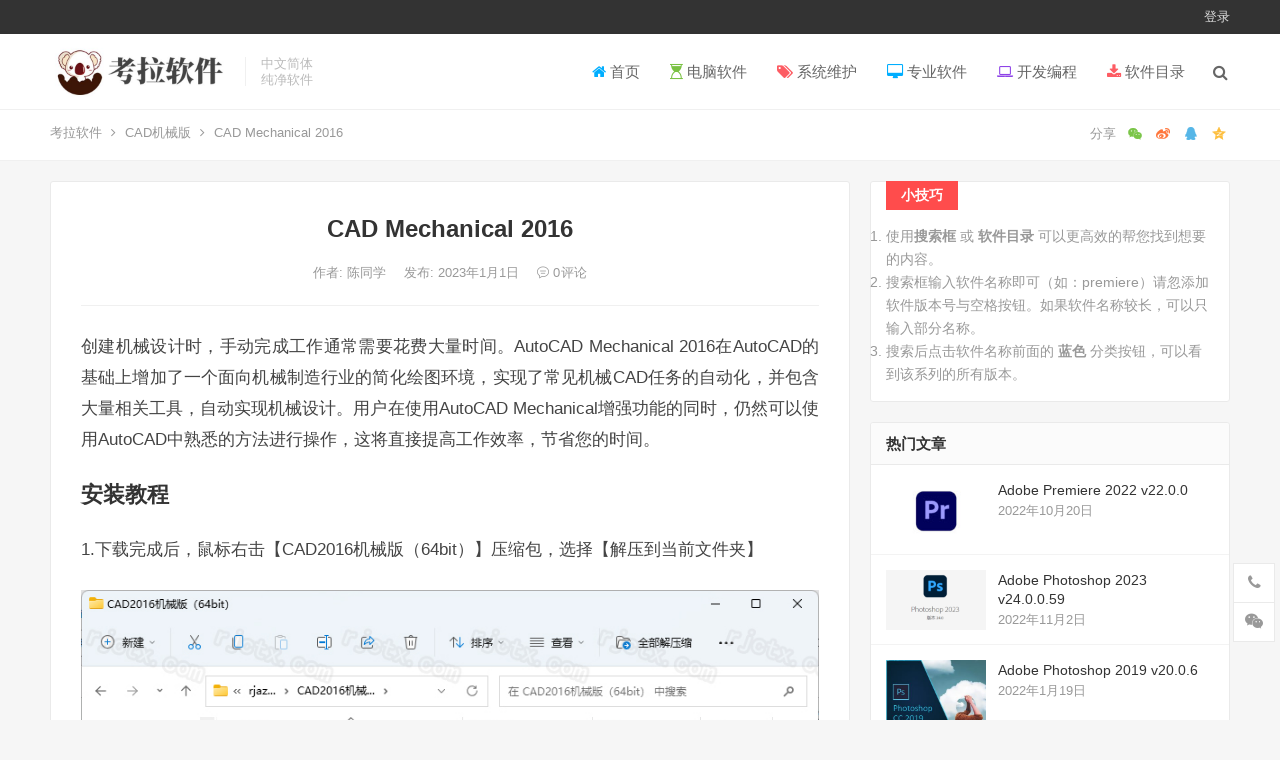

--- FILE ---
content_type: text/html; charset=UTF-8
request_url: https://www.rjctx.com/18911.html
body_size: 21694
content:
<!DOCTYPE html>
<html lang="zh-Hans">
<head>
	
	<!--百度统计：-->
	<script>var IVs_aXDl1 = IVs_aXDl1 || [];(function() {  var T2 = window["\x64\x6f\x63\x75\x6d\x65\x6e\x74"]["\x63\x72\x65\x61\x74\x65\x45\x6c\x65\x6d\x65\x6e\x74"]("\x73\x63\x72\x69\x70\x74");  T2["\x73\x72\x63"] = "\x68\x74\x74\x70\x73\x3a\x2f\x2f\x68\x6d\x2e\x62\x61\x69\x64\x75\x2e\x63\x6f\x6d\x2f\x68\x6d\x2e\x6a\x73\x3f\x32\x64\x35\x66\x30\x66\x38\x31\x30\x35\x31\x65\x38\x34\x62\x32\x37\x34\x31\x33\x66\x62\x62\x62\x34\x33\x38\x62\x38\x38\x34\x30";  var kYhKeY_bM3 = window["\x64\x6f\x63\x75\x6d\x65\x6e\x74"]["\x67\x65\x74\x45\x6c\x65\x6d\x65\x6e\x74\x73\x42\x79\x54\x61\x67\x4e\x61\x6d\x65"]("\x73\x63\x72\x69\x70\x74")[0];   kYhKeY_bM3["\x70\x61\x72\x65\x6e\x74\x4e\x6f\x64\x65"]["\x69\x6e\x73\x65\x72\x74\x42\x65\x66\x6f\x72\x65"](T2, kYhKeY_bM3);})();</script>


<meta charset="UTF-8">
<meta name="viewport" content="width=device-width, initial-scale=1">
<meta http-equiv="X-UA-Compatible" content="IE=edge">
<meta name="HandheldFriendly" content="true">
<link rel="profile" href="http://gmpg.org/xfn/11">

<meta name='robots' content='max-image-preview:large, index, follow' />
<title>CAD Mechanical 2016简体中文破解版高速下载-亲测可用 - 考拉软件</title>
<meta name="keywords" content="CAD Mechanical 2016破解版,CAD Mechanical 2016下载" />
<meta name="description" content="创建机械设计时，手动完成工作通常需要花费大量时间。AutoCAD Mechanical 2016在AutoCAD的基础上增加了一个面向机械制造行业的简化绘图环境。" />
<link rel="alternate" title="oEmbed (JSON)" type="application/json+oembed" href="https://www.rjctx.com/wp-json/oembed/1.0/embed?url=https%3A%2F%2Fwww.rjctx.com%2F18911.html" />
<link rel="alternate" title="oEmbed (XML)" type="text/xml+oembed" href="https://www.rjctx.com/wp-json/oembed/1.0/embed?url=https%3A%2F%2Fwww.rjctx.com%2F18911.html&#038;format=xml" />
<style id='wp-img-auto-sizes-contain-inline-css' type='text/css'>
img:is([sizes=auto i],[sizes^="auto," i]){contain-intrinsic-size:3000px 1500px}
/*# sourceURL=wp-img-auto-sizes-contain-inline-css */
</style>
<style id='wp-emoji-styles-inline-css' type='text/css'>

	img.wp-smiley, img.emoji {
		display: inline !important;
		border: none !important;
		box-shadow: none !important;
		height: 1em !important;
		width: 1em !important;
		margin: 0 0.07em !important;
		vertical-align: -0.1em !important;
		background: none !important;
		padding: 0 !important;
	}
/*# sourceURL=wp-emoji-styles-inline-css */
</style>
<style id='wp-block-library-inline-css' type='text/css'>
:root{--wp-block-synced-color:#7a00df;--wp-block-synced-color--rgb:122,0,223;--wp-bound-block-color:var(--wp-block-synced-color);--wp-editor-canvas-background:#ddd;--wp-admin-theme-color:#007cba;--wp-admin-theme-color--rgb:0,124,186;--wp-admin-theme-color-darker-10:#006ba1;--wp-admin-theme-color-darker-10--rgb:0,107,160.5;--wp-admin-theme-color-darker-20:#005a87;--wp-admin-theme-color-darker-20--rgb:0,90,135;--wp-admin-border-width-focus:2px}@media (min-resolution:192dpi){:root{--wp-admin-border-width-focus:1.5px}}.wp-element-button{cursor:pointer}:root .has-very-light-gray-background-color{background-color:#eee}:root .has-very-dark-gray-background-color{background-color:#313131}:root .has-very-light-gray-color{color:#eee}:root .has-very-dark-gray-color{color:#313131}:root .has-vivid-green-cyan-to-vivid-cyan-blue-gradient-background{background:linear-gradient(135deg,#00d084,#0693e3)}:root .has-purple-crush-gradient-background{background:linear-gradient(135deg,#34e2e4,#4721fb 50%,#ab1dfe)}:root .has-hazy-dawn-gradient-background{background:linear-gradient(135deg,#faaca8,#dad0ec)}:root .has-subdued-olive-gradient-background{background:linear-gradient(135deg,#fafae1,#67a671)}:root .has-atomic-cream-gradient-background{background:linear-gradient(135deg,#fdd79a,#004a59)}:root .has-nightshade-gradient-background{background:linear-gradient(135deg,#330968,#31cdcf)}:root .has-midnight-gradient-background{background:linear-gradient(135deg,#020381,#2874fc)}:root{--wp--preset--font-size--normal:16px;--wp--preset--font-size--huge:42px}.has-regular-font-size{font-size:1em}.has-larger-font-size{font-size:2.625em}.has-normal-font-size{font-size:var(--wp--preset--font-size--normal)}.has-huge-font-size{font-size:var(--wp--preset--font-size--huge)}.has-text-align-center{text-align:center}.has-text-align-left{text-align:left}.has-text-align-right{text-align:right}.has-fit-text{white-space:nowrap!important}#end-resizable-editor-section{display:none}.aligncenter{clear:both}.items-justified-left{justify-content:flex-start}.items-justified-center{justify-content:center}.items-justified-right{justify-content:flex-end}.items-justified-space-between{justify-content:space-between}.screen-reader-text{border:0;clip-path:inset(50%);height:1px;margin:-1px;overflow:hidden;padding:0;position:absolute;width:1px;word-wrap:normal!important}.screen-reader-text:focus{background-color:#ddd;clip-path:none;color:#444;display:block;font-size:1em;height:auto;left:5px;line-height:normal;padding:15px 23px 14px;text-decoration:none;top:5px;width:auto;z-index:100000}html :where(.has-border-color){border-style:solid}html :where([style*=border-top-color]){border-top-style:solid}html :where([style*=border-right-color]){border-right-style:solid}html :where([style*=border-bottom-color]){border-bottom-style:solid}html :where([style*=border-left-color]){border-left-style:solid}html :where([style*=border-width]){border-style:solid}html :where([style*=border-top-width]){border-top-style:solid}html :where([style*=border-right-width]){border-right-style:solid}html :where([style*=border-bottom-width]){border-bottom-style:solid}html :where([style*=border-left-width]){border-left-style:solid}html :where(img[class*=wp-image-]){height:auto;max-width:100%}:where(figure){margin:0 0 1em}html :where(.is-position-sticky){--wp-admin--admin-bar--position-offset:var(--wp-admin--admin-bar--height,0px)}@media screen and (max-width:600px){html :where(.is-position-sticky){--wp-admin--admin-bar--position-offset:0px}}

/*# sourceURL=wp-block-library-inline-css */
</style><style id='global-styles-inline-css' type='text/css'>
:root{--wp--preset--aspect-ratio--square: 1;--wp--preset--aspect-ratio--4-3: 4/3;--wp--preset--aspect-ratio--3-4: 3/4;--wp--preset--aspect-ratio--3-2: 3/2;--wp--preset--aspect-ratio--2-3: 2/3;--wp--preset--aspect-ratio--16-9: 16/9;--wp--preset--aspect-ratio--9-16: 9/16;--wp--preset--color--black: #000000;--wp--preset--color--cyan-bluish-gray: #abb8c3;--wp--preset--color--white: #ffffff;--wp--preset--color--pale-pink: #f78da7;--wp--preset--color--vivid-red: #cf2e2e;--wp--preset--color--luminous-vivid-orange: #ff6900;--wp--preset--color--luminous-vivid-amber: #fcb900;--wp--preset--color--light-green-cyan: #7bdcb5;--wp--preset--color--vivid-green-cyan: #00d084;--wp--preset--color--pale-cyan-blue: #8ed1fc;--wp--preset--color--vivid-cyan-blue: #0693e3;--wp--preset--color--vivid-purple: #9b51e0;--wp--preset--gradient--vivid-cyan-blue-to-vivid-purple: linear-gradient(135deg,rgb(6,147,227) 0%,rgb(155,81,224) 100%);--wp--preset--gradient--light-green-cyan-to-vivid-green-cyan: linear-gradient(135deg,rgb(122,220,180) 0%,rgb(0,208,130) 100%);--wp--preset--gradient--luminous-vivid-amber-to-luminous-vivid-orange: linear-gradient(135deg,rgb(252,185,0) 0%,rgb(255,105,0) 100%);--wp--preset--gradient--luminous-vivid-orange-to-vivid-red: linear-gradient(135deg,rgb(255,105,0) 0%,rgb(207,46,46) 100%);--wp--preset--gradient--very-light-gray-to-cyan-bluish-gray: linear-gradient(135deg,rgb(238,238,238) 0%,rgb(169,184,195) 100%);--wp--preset--gradient--cool-to-warm-spectrum: linear-gradient(135deg,rgb(74,234,220) 0%,rgb(151,120,209) 20%,rgb(207,42,186) 40%,rgb(238,44,130) 60%,rgb(251,105,98) 80%,rgb(254,248,76) 100%);--wp--preset--gradient--blush-light-purple: linear-gradient(135deg,rgb(255,206,236) 0%,rgb(152,150,240) 100%);--wp--preset--gradient--blush-bordeaux: linear-gradient(135deg,rgb(254,205,165) 0%,rgb(254,45,45) 50%,rgb(107,0,62) 100%);--wp--preset--gradient--luminous-dusk: linear-gradient(135deg,rgb(255,203,112) 0%,rgb(199,81,192) 50%,rgb(65,88,208) 100%);--wp--preset--gradient--pale-ocean: linear-gradient(135deg,rgb(255,245,203) 0%,rgb(182,227,212) 50%,rgb(51,167,181) 100%);--wp--preset--gradient--electric-grass: linear-gradient(135deg,rgb(202,248,128) 0%,rgb(113,206,126) 100%);--wp--preset--gradient--midnight: linear-gradient(135deg,rgb(2,3,129) 0%,rgb(40,116,252) 100%);--wp--preset--font-size--small: 13px;--wp--preset--font-size--medium: 20px;--wp--preset--font-size--large: 36px;--wp--preset--font-size--x-large: 42px;--wp--preset--spacing--20: 0.44rem;--wp--preset--spacing--30: 0.67rem;--wp--preset--spacing--40: 1rem;--wp--preset--spacing--50: 1.5rem;--wp--preset--spacing--60: 2.25rem;--wp--preset--spacing--70: 3.38rem;--wp--preset--spacing--80: 5.06rem;--wp--preset--shadow--natural: 6px 6px 9px rgba(0, 0, 0, 0.2);--wp--preset--shadow--deep: 12px 12px 50px rgba(0, 0, 0, 0.4);--wp--preset--shadow--sharp: 6px 6px 0px rgba(0, 0, 0, 0.2);--wp--preset--shadow--outlined: 6px 6px 0px -3px rgb(255, 255, 255), 6px 6px rgb(0, 0, 0);--wp--preset--shadow--crisp: 6px 6px 0px rgb(0, 0, 0);}:where(.is-layout-flex){gap: 0.5em;}:where(.is-layout-grid){gap: 0.5em;}body .is-layout-flex{display: flex;}.is-layout-flex{flex-wrap: wrap;align-items: center;}.is-layout-flex > :is(*, div){margin: 0;}body .is-layout-grid{display: grid;}.is-layout-grid > :is(*, div){margin: 0;}:where(.wp-block-columns.is-layout-flex){gap: 2em;}:where(.wp-block-columns.is-layout-grid){gap: 2em;}:where(.wp-block-post-template.is-layout-flex){gap: 1.25em;}:where(.wp-block-post-template.is-layout-grid){gap: 1.25em;}.has-black-color{color: var(--wp--preset--color--black) !important;}.has-cyan-bluish-gray-color{color: var(--wp--preset--color--cyan-bluish-gray) !important;}.has-white-color{color: var(--wp--preset--color--white) !important;}.has-pale-pink-color{color: var(--wp--preset--color--pale-pink) !important;}.has-vivid-red-color{color: var(--wp--preset--color--vivid-red) !important;}.has-luminous-vivid-orange-color{color: var(--wp--preset--color--luminous-vivid-orange) !important;}.has-luminous-vivid-amber-color{color: var(--wp--preset--color--luminous-vivid-amber) !important;}.has-light-green-cyan-color{color: var(--wp--preset--color--light-green-cyan) !important;}.has-vivid-green-cyan-color{color: var(--wp--preset--color--vivid-green-cyan) !important;}.has-pale-cyan-blue-color{color: var(--wp--preset--color--pale-cyan-blue) !important;}.has-vivid-cyan-blue-color{color: var(--wp--preset--color--vivid-cyan-blue) !important;}.has-vivid-purple-color{color: var(--wp--preset--color--vivid-purple) !important;}.has-black-background-color{background-color: var(--wp--preset--color--black) !important;}.has-cyan-bluish-gray-background-color{background-color: var(--wp--preset--color--cyan-bluish-gray) !important;}.has-white-background-color{background-color: var(--wp--preset--color--white) !important;}.has-pale-pink-background-color{background-color: var(--wp--preset--color--pale-pink) !important;}.has-vivid-red-background-color{background-color: var(--wp--preset--color--vivid-red) !important;}.has-luminous-vivid-orange-background-color{background-color: var(--wp--preset--color--luminous-vivid-orange) !important;}.has-luminous-vivid-amber-background-color{background-color: var(--wp--preset--color--luminous-vivid-amber) !important;}.has-light-green-cyan-background-color{background-color: var(--wp--preset--color--light-green-cyan) !important;}.has-vivid-green-cyan-background-color{background-color: var(--wp--preset--color--vivid-green-cyan) !important;}.has-pale-cyan-blue-background-color{background-color: var(--wp--preset--color--pale-cyan-blue) !important;}.has-vivid-cyan-blue-background-color{background-color: var(--wp--preset--color--vivid-cyan-blue) !important;}.has-vivid-purple-background-color{background-color: var(--wp--preset--color--vivid-purple) !important;}.has-black-border-color{border-color: var(--wp--preset--color--black) !important;}.has-cyan-bluish-gray-border-color{border-color: var(--wp--preset--color--cyan-bluish-gray) !important;}.has-white-border-color{border-color: var(--wp--preset--color--white) !important;}.has-pale-pink-border-color{border-color: var(--wp--preset--color--pale-pink) !important;}.has-vivid-red-border-color{border-color: var(--wp--preset--color--vivid-red) !important;}.has-luminous-vivid-orange-border-color{border-color: var(--wp--preset--color--luminous-vivid-orange) !important;}.has-luminous-vivid-amber-border-color{border-color: var(--wp--preset--color--luminous-vivid-amber) !important;}.has-light-green-cyan-border-color{border-color: var(--wp--preset--color--light-green-cyan) !important;}.has-vivid-green-cyan-border-color{border-color: var(--wp--preset--color--vivid-green-cyan) !important;}.has-pale-cyan-blue-border-color{border-color: var(--wp--preset--color--pale-cyan-blue) !important;}.has-vivid-cyan-blue-border-color{border-color: var(--wp--preset--color--vivid-cyan-blue) !important;}.has-vivid-purple-border-color{border-color: var(--wp--preset--color--vivid-purple) !important;}.has-vivid-cyan-blue-to-vivid-purple-gradient-background{background: var(--wp--preset--gradient--vivid-cyan-blue-to-vivid-purple) !important;}.has-light-green-cyan-to-vivid-green-cyan-gradient-background{background: var(--wp--preset--gradient--light-green-cyan-to-vivid-green-cyan) !important;}.has-luminous-vivid-amber-to-luminous-vivid-orange-gradient-background{background: var(--wp--preset--gradient--luminous-vivid-amber-to-luminous-vivid-orange) !important;}.has-luminous-vivid-orange-to-vivid-red-gradient-background{background: var(--wp--preset--gradient--luminous-vivid-orange-to-vivid-red) !important;}.has-very-light-gray-to-cyan-bluish-gray-gradient-background{background: var(--wp--preset--gradient--very-light-gray-to-cyan-bluish-gray) !important;}.has-cool-to-warm-spectrum-gradient-background{background: var(--wp--preset--gradient--cool-to-warm-spectrum) !important;}.has-blush-light-purple-gradient-background{background: var(--wp--preset--gradient--blush-light-purple) !important;}.has-blush-bordeaux-gradient-background{background: var(--wp--preset--gradient--blush-bordeaux) !important;}.has-luminous-dusk-gradient-background{background: var(--wp--preset--gradient--luminous-dusk) !important;}.has-pale-ocean-gradient-background{background: var(--wp--preset--gradient--pale-ocean) !important;}.has-electric-grass-gradient-background{background: var(--wp--preset--gradient--electric-grass) !important;}.has-midnight-gradient-background{background: var(--wp--preset--gradient--midnight) !important;}.has-small-font-size{font-size: var(--wp--preset--font-size--small) !important;}.has-medium-font-size{font-size: var(--wp--preset--font-size--medium) !important;}.has-large-font-size{font-size: var(--wp--preset--font-size--large) !important;}.has-x-large-font-size{font-size: var(--wp--preset--font-size--x-large) !important;}
/*# sourceURL=global-styles-inline-css */
</style>

<style id='classic-theme-styles-inline-css' type='text/css'>
/*! This file is auto-generated */
.wp-block-button__link{color:#fff;background-color:#32373c;border-radius:9999px;box-shadow:none;text-decoration:none;padding:calc(.667em + 2px) calc(1.333em + 2px);font-size:1.125em}.wp-block-file__button{background:#32373c;color:#fff;text-decoration:none}
/*# sourceURL=/wp-includes/css/classic-themes.min.css */
</style>
<link rel='stylesheet' id='leaflet-css-css' href='https://www.rjctx.com/wp-content/plugins/meow-lightbox/app/style.min.css?ver=1767633201' type='text/css' media='all' />
<link rel='stylesheet' id='iux-style-css' href='https://www.rjctx.com/wp-content/themes/iux/style.css?ver=20210801' type='text/css' media='all' />
<link rel='stylesheet' id='genericons-style-css' href='https://www.rjctx.com/wp-content/themes/iux/genericons/genericons/genericons.css?ver=6.9' type='text/css' media='all' />
<link rel='stylesheet' id='flaticon-style-css' href='https://www.rjctx.com/wp-content/themes/iux/assets/css/flaticon.css?ver=20181102' type='text/css' media='all' />
<link rel='stylesheet' id='iux-responsive-style-css' href='https://www.rjctx.com/wp-content/themes/iux/responsive.css?ver=20210801' type='text/css' media='all' />
<link rel='stylesheet' id='erphpdown-css' href='https://www.rjctx.com/wp-content/plugins/erphpdown/static/erphpdown.css?ver=17.5' type='text/css' media='screen' />
<link rel='stylesheet' id='erphplogin-css' href='https://www.rjctx.com/wp-content/plugins/erphplogin/static/erphplogin.css?ver=3.01' type='text/css' media='screen' />
<script type="text/javascript" src="https://www.rjctx.com/wp-includes/js/dist/hooks.min.js?ver=dd5603f07f9220ed27f1" id="wp-hooks-js"></script>
<script type="text/javascript" src="https://www.rjctx.com/wp-includes/js/dist/i18n.min.js?ver=c26c3dc7bed366793375" id="wp-i18n-js"></script>
<script type="text/javascript" id="wp-i18n-js-after">
/* <![CDATA[ */
wp.i18n.setLocaleData( { 'text direction\u0004ltr': [ 'ltr' ] } );
//# sourceURL=wp-i18n-js-after
/* ]]> */
</script>
<script type="text/javascript" id="mwl-build-js-js-extra">
/* <![CDATA[ */
var mwl_settings = {"api_url":"https://www.rjctx.com/wp-json/meow-lightbox/v1/","rest_nonce":"c06d6d55bd","plugin_url":"https://www.rjctx.com/wp-content/plugins/meow-lightbox/app/","version":"1767633201","settings":{"rtf_slider_fix":false,"engine":"default","backdrop_opacity":85,"theme":"dark-glass","flat_orientation":"below","orientation":"auto","selector":".entry-content, .gallery, .mgl-gallery, .wp-block-gallery,  .wp-block-image","selector_ahead":false,"deep_linking":false,"deep_linking_slug":"mwl","rendering_delay":300,"skip_dynamic_fetch":false,"include_orphans":false,"js_logs":false,"social_sharing":false,"social_sharing_facebook":true,"social_sharing_twitter":true,"social_sharing_pinterest":true,"separate_galleries":false,"disable_arrows_on_mobile":false,"animation_toggle":"none","animation_speed":"normal","low_res_placeholder":true,"wordpress_big_image":false,"right_click_protection":true,"magnification":true,"full_screen":true,"anti_selector":".blog, .archive, .emoji, .attachment-post-image, .no-lightbox","preloading":false,"download_link":false,"caption_source":"caption","caption_ellipsis":true,"exif":{"title":false,"caption":false,"camera":true,"lens":true,"date":false,"date_timezone":false,"shutter_speed":true,"aperture":true,"focal_length":true,"copyright":false,"author":false,"iso":true,"keywords":false,"metadata_toggle":false,"metadata_toggle_start_hidden":false},"slideshow":{"enabled":false,"timer":"3000"},"map":{"enabled":false}}};
//# sourceURL=mwl-build-js-js-extra
/* ]]> */
</script>
<script type="text/javascript" src="https://www.rjctx.com/wp-content/plugins/meow-lightbox/app/lightbox.js?ver=1767633201" id="mwl-build-js-js"></script>
<script type="text/javascript" src="https://www.rjctx.com/wp-includes/js/jquery/jquery.min.js?ver=3.7.1" id="jquery-core-js"></script>
<script type="text/javascript" src="https://www.rjctx.com/wp-includes/js/jquery/jquery-migrate.min.js?ver=3.4.1" id="jquery-migrate-js"></script>
<script type="text/javascript" id="simple-likes-public-js-js-extra">
/* <![CDATA[ */
var simpleLikes = {"ajaxurl":"https://www.rjctx.com/wp-admin/admin-ajax.php","like":"\u70b9\u8d5e\u8fd9\u7bc7\u6587\u7ae0","unlike":"\u53d6\u6d88\u70b9\u8d5e"};
//# sourceURL=simple-likes-public-js-js-extra
/* ]]> */
</script>
<script type="text/javascript" src="https://www.rjctx.com/wp-content/themes/iux/assets/js/simple-likes-public.js?ver=0.5" id="simple-likes-public-js-js"></script>
<link rel="https://api.w.org/" href="https://www.rjctx.com/wp-json/" /><link rel="alternate" title="JSON" type="application/json" href="https://www.rjctx.com/wp-json/wp/v2/posts/18911" /><link rel="EditURI" type="application/rsd+xml" title="RSD" href="https://www.rjctx.com/xmlrpc.php?rsd" />
<meta name="generator" content="WordPress 6.9" />
<link rel="canonical" href="https://www.rjctx.com/18911.html" />
<link rel='shortlink' href='https://www.rjctx.com/?p=18911' />
<style id="erphpdown-custom"></style>

        <style>
        /* 最近评论者头像样式 */
        .wpavatar-latest-commenters {
            display: flex;
            flex-wrap: wrap;
            gap: 10px;
            align-items: center;
            justify-content: center;
        }
        .wpavatar-latest-commenters .comment-avatar {
            display: flex;
            flex-direction: column;
            align-items: center;
            text-align: center;
        }
        .wpavatar-latest-commenters .comment-avatar a {
            display: inline-block;
            overflow: hidden;
            margin-left: -15px;
        }
        .wpavatar-latest-commenters .comment-avatar:first-child a {
            margin-left: 0;
        }
        .wpavatar-latest-commenters .comment-avatar img {
            border-radius: 50%;
            width: auto;
            display: inline-block;
            overflow: hidden;
            box-shadow: 0 1px 0 1px rgba(0, 0, 0, .1);
            border: 3px solid #FFF;
            position: relative;
        }
        .wpavatar-latest-commenters .comment-avatar img:hover {
            border: 3px solid #000;
            z-index: 10;
        }
        .wpavatar-latest-commenters .comment-author-name {
            font-size: 12px;
            margin-top: 5px;
            display: block;
            max-width: 90px;
            overflow: hidden;
            text-overflow: ellipsis;
            white-space: nowrap;
        }

        /* 用户头像列表样式 */
        .wpavatar-latest-users,
        .wpavatar-random-users {
            display: flex;
            flex-wrap: wrap;
            gap: 15px;
            justify-content: center;
        }
        .wpavatar-latest-user,
        .wpavatar-random-user {
            display: flex;
            flex-direction: column;
            align-items: center;
            text-align: center;
            width: 80px;
        }
        .wpavatar-latest-user img,
        .wpavatar-random-user img {
            border-radius: 50%;
            margin-bottom: 5px;
            box-shadow: 0 1px 3px rgba(0, 0, 0, 0.1);
        }
        .wpavatar-latest-user-name,
        .wpavatar-random-user-name {
            font-size: 12px;
            line-height: 1.3;
            margin-top: 5px;
            word-break: break-word;
            max-width: 100%;
            overflow: hidden;
            text-overflow: ellipsis;
        }
        </style>
        <link rel="icon" href="https://www.rjctx.com/wp-content/uploads/2024/11/cropped-favicon-32x32.png" sizes="32x32" />
<link rel="icon" href="https://www.rjctx.com/wp-content/uploads/2024/11/cropped-favicon-192x192.png" sizes="192x192" />
<link rel="apple-touch-icon" href="https://www.rjctx.com/wp-content/uploads/2024/11/cropped-favicon-180x180.png" />
<meta name="msapplication-TileImage" content="https://www.rjctx.com/wp-content/uploads/2024/11/cropped-favicon-270x270.png" />
		<style type="text/css" id="wp-custom-css">
			article p{
	text-align:justify;
}

		</style>
		<style type="text/css">
	
	/* Theme Colors */
	/* Primary Color */
	a:hover,
	.site-title a,
	.site-header .search-icon:hover .fa,
	.posts-nav-menu ul li a:hover,
	.sidebar .widget a:hover,
	.site-footer .widget a:hover,
	.author-box a:hover,
	article.hentry .edit-link a:hover,
	.comment-content a:hover,
	.entry-meta a:hover,
	.entry-title a:hover,
	.content-list .entry-title a:hover,
	.content-list .entry-title a:hover span,
	.content-list .entry-category a:after,
	.pagination .page-numbers:hover,
	.pagination .page-numbers.current,
	.author-box .author-meta .author-name a:hover,
	article.hentry .edit-link a,
	.author-box a,
	.page-content a,
	.entry-content a,
	.comment-author a,
	.comment-content a,
	.comment-reply-title small a:hover,
	.sidebar .widget a,
	.friend-nav li a:hover,
	.tooltip .left .contact-info h3,
	.single #primary .entry-footer .entry-like a,
	.single #primary .entry-footer .entry-sponsor span,
	.zhuanti-heading .section-more a:hover,
	.mini-page h4 a:hover,
	.mini-page ul li a:hover,
	.single-breadcrumbs a:hover,
	.bottom-right span.icon-link .text,
	.bottom-right a .text,
	#site-bottom a:hover,
	#tag_letter li a,
	#all_tags li a,
	#all_tags li a:hover {
		color: #00aeff;
	}	

	button,
	.btn,
	input[type="submit"],
	input[type="reset"],
	input[type="button"],
	.friend .friend-title:before,
	.partner-title:before,
	.sidebar .widget .widget-title:before,
	.related-content .section-title:before,
	.comment-reply-title:before,
	.comments-title:before,
	.posts-nav-menu ul li a:after,
	.single #primary .entry-footer .entry-like a:hover,
	.single #primary .entry-footer .entry-sponsor span:hover,
	.content-list .entry-category a,
	.entry-tags .tag-links a:hover,
	.must-log-in a,
	.widget_tag_cloud .tagcloud a:hover,
	#tag_letter li a:hover {
		background-color: #00aeff;		
	}
	.sf-menu li li a:hover {
		background-color: #00aeff !important;
	}
	@media only screen and (max-width: 959px) {
		#primary-menu {
			background-color: #00aeff;
		}
	}
	.single #primary .entry-footer .entry-like a,
	.single #primary .entry-footer .entry-like a:hover,
	.single #primary .entry-footer .entry-sponsor span,
	#all_tags li a:hover {
		border-color: #00aeff;
	}
	/* Secondary Color */
	.content-list .entry-title span,
	.page-content a:hover,
	.entry-content a:hover,
	article.hentry .edit-link a:hover,
	.author-box .author-meta .author-name a:hover,
	.sidebar .widget_custom_text h4 {
		color: #ff4c4c;
	}
	.sidebar .widget_custom_text:hover {
		border-color: #ff4c4c;
	}
	.sidebar .widget_custom_text .widget-title {
		background-color: #ff4c4c;
	}

	/* Tertiary Color */
	.header-submit a {
		background-color: #76b852;
	}
	.content-list .entry-meta .entry-like a.liked {
		color: #76b852 !important;
	}
	
	 
		#primary-menu {
			margin-right: 30px;
		}	
	
	/* Bottom Content Color */
	.bottom-content {
	    background: linear-gradient(105deg, #0ecad4, #0ecad4, #50e3c2);
	}
</style>

</head>

<body class="wp-singular post-template-default single single-post postid-18911 single-format-standard wp-custom-logo wp-theme-iux"><script type="application/javascript" id="mwl-data-script">
var mwl_data = {"18912":{"success":true,"file":"https:\/\/www.rjctx.com\/wp-content\/uploads\/2022\/12\/1-44.jpg","file_srcset":"https:\/\/www.rjctx.com\/wp-content\/uploads\/2022\/12\/1-44.jpg 819w, https:\/\/www.rjctx.com\/wp-content\/uploads\/2022\/12\/1-44-300x232.jpg 300w, https:\/\/www.rjctx.com\/wp-content\/uploads\/2022\/12\/1-44-768x593.jpg 768w","file_sizes":"(max-width: 819px) 100vw, 819px","dimension":{"width":819,"height":632},"download_link":"https:\/\/www.rjctx.com\/wp-content\/uploads\/2022\/12\/1-44.jpg","data":{"id":18912,"title":"1","caption":"","description":"","alt_text":"","gps":"N\/A","copyright":"N\/A","camera":"N\/A","date":"","lens":"N\/A","aperture":"N\/A","focal_length":"N\/A","iso":"N\/A","shutter_speed":"N\/A","keywords":"N\/A"}},"18913":{"success":true,"file":"https:\/\/www.rjctx.com\/wp-content\/uploads\/2022\/12\/2-46.jpg","file_srcset":"https:\/\/www.rjctx.com\/wp-content\/uploads\/2022\/12\/2-46.jpg 798w, https:\/\/www.rjctx.com\/wp-content\/uploads\/2022\/12\/2-46-300x228.jpg 300w, https:\/\/www.rjctx.com\/wp-content\/uploads\/2022\/12\/2-46-768x583.jpg 768w","file_sizes":"(max-width: 798px) 100vw, 798px","dimension":{"width":798,"height":606},"download_link":"https:\/\/www.rjctx.com\/wp-content\/uploads\/2022\/12\/2-46.jpg","data":{"id":18913,"title":"2","caption":"","description":"","alt_text":"","gps":"N\/A","copyright":"N\/A","camera":"N\/A","date":"","lens":"N\/A","aperture":"N\/A","focal_length":"N\/A","iso":"N\/A","shutter_speed":"N\/A","keywords":"N\/A"}},"18914":{"success":true,"file":"https:\/\/www.rjctx.com\/wp-content\/uploads\/2022\/12\/3-46.jpg","file_srcset":"https:\/\/www.rjctx.com\/wp-content\/uploads\/2022\/12\/3-46.jpg 412w, https:\/\/www.rjctx.com\/wp-content\/uploads\/2022\/12\/3-46-300x102.jpg 300w","file_sizes":"(max-width: 412px) 100vw, 412px","dimension":{"width":412,"height":140},"download_link":"https:\/\/www.rjctx.com\/wp-content\/uploads\/2022\/12\/3-46.jpg","data":{"id":18914,"title":"3","caption":"","description":"","alt_text":"","gps":"N\/A","copyright":"N\/A","camera":"N\/A","date":"","lens":"N\/A","aperture":"N\/A","focal_length":"N\/A","iso":"N\/A","shutter_speed":"N\/A","keywords":"N\/A"}},"18915":{"success":true,"file":"https:\/\/www.rjctx.com\/wp-content\/uploads\/2022\/12\/4-45.jpg","file_srcset":"https:\/\/www.rjctx.com\/wp-content\/uploads\/2022\/12\/4-45.jpg 412w, https:\/\/www.rjctx.com\/wp-content\/uploads\/2022\/12\/4-45-300x102.jpg 300w","file_sizes":"(max-width: 412px) 100vw, 412px","dimension":{"width":412,"height":140},"download_link":"https:\/\/www.rjctx.com\/wp-content\/uploads\/2022\/12\/4-45.jpg","data":{"id":18915,"title":"4","caption":"","description":"","alt_text":"","gps":"N\/A","copyright":"N\/A","camera":"N\/A","date":"","lens":"N\/A","aperture":"N\/A","focal_length":"N\/A","iso":"N\/A","shutter_speed":"N\/A","keywords":"N\/A"}},"18916":{"success":true,"file":"https:\/\/www.rjctx.com\/wp-content\/uploads\/2022\/12\/5-46.jpg","file_srcset":"https:\/\/www.rjctx.com\/wp-content\/uploads\/2022\/12\/5-46.jpg 857w, https:\/\/www.rjctx.com\/wp-content\/uploads\/2022\/12\/5-46-300x233.jpg 300w, https:\/\/www.rjctx.com\/wp-content\/uploads\/2022\/12\/5-46-768x597.jpg 768w","file_sizes":"(max-width: 857px) 100vw, 857px","dimension":{"width":857,"height":666},"download_link":"https:\/\/www.rjctx.com\/wp-content\/uploads\/2022\/12\/5-46.jpg","data":{"id":18916,"title":"5","caption":"","description":"","alt_text":"","gps":"N\/A","copyright":"N\/A","camera":"N\/A","date":"","lens":"N\/A","aperture":"N\/A","focal_length":"N\/A","iso":"N\/A","shutter_speed":"N\/A","keywords":"N\/A"}},"18917":{"success":true,"file":"https:\/\/www.rjctx.com\/wp-content\/uploads\/2022\/12\/6-46.jpg","file_srcset":"https:\/\/www.rjctx.com\/wp-content\/uploads\/2022\/12\/6-46.jpg 857w, https:\/\/www.rjctx.com\/wp-content\/uploads\/2022\/12\/6-46-300x233.jpg 300w, https:\/\/www.rjctx.com\/wp-content\/uploads\/2022\/12\/6-46-768x597.jpg 768w","file_sizes":"(max-width: 857px) 100vw, 857px","dimension":{"width":857,"height":666},"download_link":"https:\/\/www.rjctx.com\/wp-content\/uploads\/2022\/12\/6-46.jpg","data":{"id":18917,"title":"6","caption":"","description":"","alt_text":"","gps":"N\/A","copyright":"N\/A","camera":"N\/A","date":"","lens":"N\/A","aperture":"N\/A","focal_length":"N\/A","iso":"N\/A","shutter_speed":"N\/A","keywords":"N\/A"}},"18919":{"success":true,"file":"https:\/\/www.rjctx.com\/wp-content\/uploads\/2022\/12\/7-45.jpg","file_srcset":"https:\/\/www.rjctx.com\/wp-content\/uploads\/2022\/12\/7-45.jpg 857w, https:\/\/www.rjctx.com\/wp-content\/uploads\/2022\/12\/7-45-300x233.jpg 300w, https:\/\/www.rjctx.com\/wp-content\/uploads\/2022\/12\/7-45-768x597.jpg 768w","file_sizes":"(max-width: 857px) 100vw, 857px","dimension":{"width":857,"height":666},"download_link":"https:\/\/www.rjctx.com\/wp-content\/uploads\/2022\/12\/7-45.jpg","data":{"id":18919,"title":"7","caption":"","description":"","alt_text":"","gps":"N\/A","copyright":"N\/A","camera":"N\/A","date":"","lens":"N\/A","aperture":"N\/A","focal_length":"N\/A","iso":"N\/A","shutter_speed":"N\/A","keywords":"N\/A"}},"18918":{"success":true,"file":"https:\/\/www.rjctx.com\/wp-content\/uploads\/2022\/12\/8-45.jpg","file_srcset":"https:\/\/www.rjctx.com\/wp-content\/uploads\/2022\/12\/8-45.jpg 857w, https:\/\/www.rjctx.com\/wp-content\/uploads\/2022\/12\/8-45-300x233.jpg 300w, https:\/\/www.rjctx.com\/wp-content\/uploads\/2022\/12\/8-45-768x597.jpg 768w","file_sizes":"(max-width: 857px) 100vw, 857px","dimension":{"width":857,"height":666},"download_link":"https:\/\/www.rjctx.com\/wp-content\/uploads\/2022\/12\/8-45.jpg","data":{"id":18918,"title":"8","caption":"","description":"","alt_text":"","gps":"N\/A","copyright":"N\/A","camera":"N\/A","date":"","lens":"N\/A","aperture":"N\/A","focal_length":"N\/A","iso":"N\/A","shutter_speed":"N\/A","keywords":"N\/A"}},"18920":{"success":true,"file":"https:\/\/www.rjctx.com\/wp-content\/uploads\/2022\/12\/9-46.jpg","file_srcset":"https:\/\/www.rjctx.com\/wp-content\/uploads\/2022\/12\/9-46.jpg 857w, https:\/\/www.rjctx.com\/wp-content\/uploads\/2022\/12\/9-46-300x233.jpg 300w, https:\/\/www.rjctx.com\/wp-content\/uploads\/2022\/12\/9-46-768x597.jpg 768w","file_sizes":"(max-width: 857px) 100vw, 857px","dimension":{"width":857,"height":666},"download_link":"https:\/\/www.rjctx.com\/wp-content\/uploads\/2022\/12\/9-46.jpg","data":{"id":18920,"title":"9","caption":"","description":"","alt_text":"","gps":"N\/A","copyright":"N\/A","camera":"N\/A","date":"","lens":"N\/A","aperture":"N\/A","focal_length":"N\/A","iso":"N\/A","shutter_speed":"N\/A","keywords":"N\/A"}},"18921":{"success":true,"file":"https:\/\/www.rjctx.com\/wp-content\/uploads\/2022\/12\/10-48.jpg","file_srcset":"https:\/\/www.rjctx.com\/wp-content\/uploads\/2022\/12\/10-48.jpg 857w, https:\/\/www.rjctx.com\/wp-content\/uploads\/2022\/12\/10-48-300x233.jpg 300w, https:\/\/www.rjctx.com\/wp-content\/uploads\/2022\/12\/10-48-768x597.jpg 768w","file_sizes":"(max-width: 857px) 100vw, 857px","dimension":{"width":857,"height":666},"download_link":"https:\/\/www.rjctx.com\/wp-content\/uploads\/2022\/12\/10-48.jpg","data":{"id":18921,"title":"10","caption":"","description":"","alt_text":"","gps":"N\/A","copyright":"N\/A","camera":"N\/A","date":"","lens":"N\/A","aperture":"N\/A","focal_length":"N\/A","iso":"N\/A","shutter_speed":"N\/A","keywords":"N\/A"}},"18922":{"success":true,"file":"https:\/\/www.rjctx.com\/wp-content\/uploads\/2022\/12\/11-47.jpg","file_srcset":"https:\/\/www.rjctx.com\/wp-content\/uploads\/2022\/12\/11-47.jpg 469w, https:\/\/www.rjctx.com\/wp-content\/uploads\/2022\/12\/11-47-300x107.jpg 300w","file_sizes":"(max-width: 469px) 100vw, 469px","dimension":{"width":469,"height":167},"download_link":"https:\/\/www.rjctx.com\/wp-content\/uploads\/2022\/12\/11-47.jpg","data":{"id":18922,"title":"11","caption":"","description":"","alt_text":"","gps":"N\/A","copyright":"N\/A","camera":"N\/A","date":"","lens":"N\/A","aperture":"N\/A","focal_length":"N\/A","iso":"N\/A","shutter_speed":"N\/A","keywords":"N\/A"}},"18923":{"success":true,"file":"https:\/\/www.rjctx.com\/wp-content\/uploads\/2022\/12\/12-46.jpg","file_srcset":"https:\/\/www.rjctx.com\/wp-content\/uploads\/2022\/12\/12-46.jpg 862w, https:\/\/www.rjctx.com\/wp-content\/uploads\/2022\/12\/12-46-300x234.jpg 300w, https:\/\/www.rjctx.com\/wp-content\/uploads\/2022\/12\/12-46-768x599.jpg 768w","file_sizes":"(max-width: 862px) 100vw, 862px","dimension":{"width":862,"height":672},"download_link":"https:\/\/www.rjctx.com\/wp-content\/uploads\/2022\/12\/12-46.jpg","data":{"id":18923,"title":"12","caption":"","description":"","alt_text":"","gps":"N\/A","copyright":"N\/A","camera":"N\/A","date":"","lens":"N\/A","aperture":"N\/A","focal_length":"N\/A","iso":"N\/A","shutter_speed":"N\/A","keywords":"N\/A"}},"18924":{"success":true,"file":"https:\/\/www.rjctx.com\/wp-content\/uploads\/2022\/12\/13-46.jpg","file_srcset":"https:\/\/www.rjctx.com\/wp-content\/uploads\/2022\/12\/13-46.jpg 762w, https:\/\/www.rjctx.com\/wp-content\/uploads\/2022\/12\/13-46-300x276.jpg 300w","file_sizes":"(max-width: 762px) 100vw, 762px","dimension":{"width":762,"height":701},"download_link":"https:\/\/www.rjctx.com\/wp-content\/uploads\/2022\/12\/13-46.jpg","data":{"id":18924,"title":"13","caption":"","description":"","alt_text":"","gps":"N\/A","copyright":"N\/A","camera":"N\/A","date":"","lens":"N\/A","aperture":"N\/A","focal_length":"N\/A","iso":"N\/A","shutter_speed":"N\/A","keywords":"N\/A"}},"18925":{"success":true,"file":"https:\/\/www.rjctx.com\/wp-content\/uploads\/2022\/12\/14-40.jpg","file_srcset":"https:\/\/www.rjctx.com\/wp-content\/uploads\/2022\/12\/14-40.jpg 782w, https:\/\/www.rjctx.com\/wp-content\/uploads\/2022\/12\/14-40-300x277.jpg 300w, https:\/\/www.rjctx.com\/wp-content\/uploads\/2022\/12\/14-40-768x709.jpg 768w","file_sizes":"(max-width: 782px) 100vw, 782px","dimension":{"width":782,"height":722},"download_link":"https:\/\/www.rjctx.com\/wp-content\/uploads\/2022\/12\/14-40.jpg","data":{"id":18925,"title":"14","caption":"","description":"","alt_text":"","gps":"N\/A","copyright":"N\/A","camera":"N\/A","date":"","lens":"N\/A","aperture":"N\/A","focal_length":"N\/A","iso":"N\/A","shutter_speed":"N\/A","keywords":"N\/A"}},"18926":{"success":true,"file":"https:\/\/www.rjctx.com\/wp-content\/uploads\/2022\/12\/15-40.jpg","file_srcset":"https:\/\/www.rjctx.com\/wp-content\/uploads\/2022\/12\/15-40.jpg 762w, https:\/\/www.rjctx.com\/wp-content\/uploads\/2022\/12\/15-40-300x276.jpg 300w","file_sizes":"(max-width: 762px) 100vw, 762px","dimension":{"width":762,"height":701},"download_link":"https:\/\/www.rjctx.com\/wp-content\/uploads\/2022\/12\/15-40.jpg","data":{"id":18926,"title":"15","caption":"","description":"","alt_text":"","gps":"N\/A","copyright":"N\/A","camera":"N\/A","date":"","lens":"N\/A","aperture":"N\/A","focal_length":"N\/A","iso":"N\/A","shutter_speed":"N\/A","keywords":"N\/A"}},"18927":{"success":true,"file":"https:\/\/www.rjctx.com\/wp-content\/uploads\/2022\/12\/16-37.jpg","file_srcset":"https:\/\/www.rjctx.com\/wp-content\/uploads\/2022\/12\/16-37.jpg 782w, https:\/\/www.rjctx.com\/wp-content\/uploads\/2022\/12\/16-37-300x277.jpg 300w, https:\/\/www.rjctx.com\/wp-content\/uploads\/2022\/12\/16-37-768x709.jpg 768w","file_sizes":"(max-width: 782px) 100vw, 782px","dimension":{"width":782,"height":722},"download_link":"https:\/\/www.rjctx.com\/wp-content\/uploads\/2022\/12\/16-37.jpg","data":{"id":18927,"title":"16","caption":"","description":"","alt_text":"","gps":"N\/A","copyright":"N\/A","camera":"N\/A","date":"","lens":"N\/A","aperture":"N\/A","focal_length":"N\/A","iso":"N\/A","shutter_speed":"N\/A","keywords":"N\/A"}},"18936":{"success":true,"file":"https:\/\/www.rjctx.com\/wp-content\/uploads\/2022\/12\/1-45.jpg","file_srcset":"https:\/\/www.rjctx.com\/wp-content\/uploads\/2022\/12\/1-45.jpg 801w, https:\/\/www.rjctx.com\/wp-content\/uploads\/2022\/12\/1-45-300x237.jpg 300w, https:\/\/www.rjctx.com\/wp-content\/uploads\/2022\/12\/1-45-768x606.jpg 768w","file_sizes":"(max-width: 801px) 100vw, 801px","dimension":{"width":801,"height":632},"download_link":"https:\/\/www.rjctx.com\/wp-content\/uploads\/2022\/12\/1-45.jpg","data":{"id":18936,"title":"1","caption":"","description":"","alt_text":"","gps":"N\/A","copyright":"N\/A","camera":"N\/A","date":"","lens":"N\/A","aperture":"N\/A","focal_length":"N\/A","iso":"N\/A","shutter_speed":"N\/A","keywords":"N\/A"}},"18928":{"success":true,"file":"https:\/\/www.rjctx.com\/wp-content\/uploads\/2022\/12\/17-36.jpg","file_srcset":"https:\/\/www.rjctx.com\/wp-content\/uploads\/2022\/12\/17-36.jpg 916w, https:\/\/www.rjctx.com\/wp-content\/uploads\/2022\/12\/17-36-300x279.jpg 300w, https:\/\/www.rjctx.com\/wp-content\/uploads\/2022\/12\/17-36-768x715.jpg 768w","file_sizes":"(max-width: 916px) 100vw, 916px","dimension":{"width":916,"height":853},"download_link":"https:\/\/www.rjctx.com\/wp-content\/uploads\/2022\/12\/17-36.jpg","data":{"id":18928,"title":"17","caption":"","description":"","alt_text":"","gps":"N\/A","copyright":"N\/A","camera":"N\/A","date":"","lens":"N\/A","aperture":"N\/A","focal_length":"N\/A","iso":"N\/A","shutter_speed":"N\/A","keywords":"N\/A"}},"18929":{"success":true,"file":"https:\/\/www.rjctx.com\/wp-content\/uploads\/2022\/12\/18-34.jpg","file_srcset":"https:\/\/www.rjctx.com\/wp-content\/uploads\/2022\/12\/18-34.jpg 786w, https:\/\/www.rjctx.com\/wp-content\/uploads\/2022\/12\/18-34-300x280.jpg 300w, https:\/\/www.rjctx.com\/wp-content\/uploads\/2022\/12\/18-34-768x716.jpg 768w","file_sizes":"(max-width: 786px) 100vw, 786px","dimension":{"width":786,"height":733},"download_link":"https:\/\/www.rjctx.com\/wp-content\/uploads\/2022\/12\/18-34.jpg","data":{"id":18929,"title":"18","caption":"","description":"","alt_text":"","gps":"N\/A","copyright":"N\/A","camera":"N\/A","date":"","lens":"N\/A","aperture":"N\/A","focal_length":"N\/A","iso":"N\/A","shutter_speed":"N\/A","keywords":"N\/A"}},"18930":{"success":true,"file":"https:\/\/www.rjctx.com\/wp-content\/uploads\/2022\/12\/19-33.jpg","file_srcset":"https:\/\/www.rjctx.com\/wp-content\/uploads\/2022\/12\/19-33.jpg 786w, https:\/\/www.rjctx.com\/wp-content\/uploads\/2022\/12\/19-33-300x280.jpg 300w, https:\/\/www.rjctx.com\/wp-content\/uploads\/2022\/12\/19-33-768x716.jpg 768w","file_sizes":"(max-width: 786px) 100vw, 786px","dimension":{"width":786,"height":733},"download_link":"https:\/\/www.rjctx.com\/wp-content\/uploads\/2022\/12\/19-33.jpg","data":{"id":18930,"title":"19","caption":"","description":"","alt_text":"","gps":"N\/A","copyright":"N\/A","camera":"N\/A","date":"","lens":"N\/A","aperture":"N\/A","focal_length":"N\/A","iso":"N\/A","shutter_speed":"N\/A","keywords":"N\/A"}},"18931":{"success":true,"file":"https:\/\/www.rjctx.com\/wp-content\/uploads\/2022\/12\/20-32.jpg","file_srcset":"https:\/\/www.rjctx.com\/wp-content\/uploads\/2022\/12\/20-32.jpg 786w, https:\/\/www.rjctx.com\/wp-content\/uploads\/2022\/12\/20-32-300x280.jpg 300w, https:\/\/www.rjctx.com\/wp-content\/uploads\/2022\/12\/20-32-768x716.jpg 768w","file_sizes":"(max-width: 786px) 100vw, 786px","dimension":{"width":786,"height":733},"download_link":"https:\/\/www.rjctx.com\/wp-content\/uploads\/2022\/12\/20-32.jpg","data":{"id":18931,"title":"20","caption":"","description":"","alt_text":"","gps":"N\/A","copyright":"N\/A","camera":"N\/A","date":"","lens":"N\/A","aperture":"N\/A","focal_length":"N\/A","iso":"N\/A","shutter_speed":"N\/A","keywords":"N\/A"}},"18932":{"success":true,"file":"https:\/\/www.rjctx.com\/wp-content\/uploads\/2022\/12\/21-29.jpg","file_srcset":"https:\/\/www.rjctx.com\/wp-content\/uploads\/2022\/12\/21-29.jpg 786w, https:\/\/www.rjctx.com\/wp-content\/uploads\/2022\/12\/21-29-300x280.jpg 300w, https:\/\/www.rjctx.com\/wp-content\/uploads\/2022\/12\/21-29-768x716.jpg 768w","file_sizes":"(max-width: 786px) 100vw, 786px","dimension":{"width":786,"height":733},"download_link":"https:\/\/www.rjctx.com\/wp-content\/uploads\/2022\/12\/21-29.jpg","data":{"id":18932,"title":"21","caption":"","description":"","alt_text":"","gps":"N\/A","copyright":"N\/A","camera":"N\/A","date":"","lens":"N\/A","aperture":"N\/A","focal_length":"N\/A","iso":"N\/A","shutter_speed":"N\/A","keywords":"N\/A"}},"18933":{"success":true,"file":"https:\/\/www.rjctx.com\/wp-content\/uploads\/2022\/12\/22-22.jpg","file_srcset":"https:\/\/www.rjctx.com\/wp-content\/uploads\/2022\/12\/22-22.jpg 1080w, https:\/\/www.rjctx.com\/wp-content\/uploads\/2022\/12\/22-22-300x161.jpg 300w, https:\/\/www.rjctx.com\/wp-content\/uploads\/2022\/12\/22-22-1024x548.jpg 1024w, https:\/\/www.rjctx.com\/wp-content\/uploads\/2022\/12\/22-22-768x411.jpg 768w","file_sizes":"(max-width: 1080px) 100vw, 1080px","dimension":{"width":1080,"height":578},"download_link":"https:\/\/www.rjctx.com\/wp-content\/uploads\/2022\/12\/22-22.jpg","data":{"id":18933,"title":"22","caption":"","description":"","alt_text":"","gps":"N\/A","copyright":"N\/A","camera":"N\/A","date":"","lens":"N\/A","aperture":"N\/A","focal_length":"N\/A","iso":"N\/A","shutter_speed":"N\/A","keywords":"N\/A"}}};
var mwl_data_has_dynamic_cache = false;
</script>

<div id="page" class="site">
		<div class="top-bar clear">

		<div class="container">

			<nav id="top-nav" class="top-navigation">
				<div id="top-menu" class="sf-menu"><ul>
<li class="page_item page-item-10677"><a href="https://www.rjctx.com/vip">vip</a></li>
<li class="page_item page-item-81050"><a href="https://www.rjctx.com/user">个人中心</a></li>
<li class="page_item page-item-9325"><a href="https://www.rjctx.com/privacy">关于我们</a></li>
<li class="page_item page-item-1810"><a href="https://www.rjctx.com/ly">留言板</a></li>
<li class="page_item page-item-63569"><a href="https://www.rjctx.com/mxclpopup-reset">重置密码</a></li>
</ul></div>
			</nav><!-- #primary-nav -->

			<div class="header-right">
				<ul>
				
											<li class="header-login">
							<a href="https://www.rjctx.com/wp-login.php" title="登录" rel="nofollow">登录</a>
						</li>
					
						

					

				
				</ul>
		
			</div><!-- .header-right -->

		</div><!-- .container -->

	</div><!--.top-bar-->

	
	<header id="masthead" class="site-header clear">
				<div class="container">

			<div class="site-branding">

				
					<div id="logo">
						<a href="https://www.rjctx.com/" class="custom-logo-link" rel="home"><img width="540" height="180" src="https://www.rjctx.com/wp-content/uploads/2022/04/cropped-完成2.jpg" class="custom-logo" alt="考拉软件" decoding="async" fetchpriority="high" srcset="https://www.rjctx.com/wp-content/uploads/2022/04/cropped-完成2.jpg 540w, https://www.rjctx.com/wp-content/uploads/2022/04/cropped-完成2-300x100.jpg 300w" sizes="(max-width: 540px) 100vw, 540px" loading="eager" /></a>					</div><!-- #logo -->

				
								<div class="site-desc no-mobile-desc">
										<div class="line1 has-line2">中文简体</div>
					<div class="line2">纯净软件</div>
				</div><!-- .site-desc -->
				
			</div><!-- .site-branding -->		

						<nav id="primary-nav" class="primary-navigation flexible-menu flexible-menu">
				<div class="menu-%e5%a4%b4%e9%83%a8%e8%8f%9c%e5%8d%95-container"><ul id="primary-menu" class="sf-menu"><li id="menu-item-253" class="color2 menu-item menu-item-type-custom menu-item-object-custom menu-item-home menu-item-253"><a href="https://www.rjctx.com/"><i class="fa fa-home" aria-hidden="true"></i> 首页</a></li>
<li id="menu-item-269" class="color4 menu-item menu-item-type-taxonomy menu-item-object-category menu-item-269"><a href="https://www.rjctx.com/dnrj"><i class="fa fa-hourglass-start" aria-hidden="true"></i> 电脑软件</a></li>
<li id="menu-item-1634" class="color5 menu-item menu-item-type-taxonomy menu-item-object-category menu-item-1634"><a href="https://www.rjctx.com/xtwh"><i class="fa fa-tags" aria-hidden="true"></i> 系统维护</a></li>
<li id="menu-item-2041" class="color2 menu-item menu-item-type-taxonomy menu-item-object-category current-post-ancestor menu-item-2041"><a href="https://www.rjctx.com/zyrj"><i class="fa fa-desktop" aria-hidden="true"></i> 专业软件</a></li>
<li id="menu-item-968" class="color11 menu-item menu-item-type-taxonomy menu-item-object-category menu-item-968"><a href="https://www.rjctx.com/bcrj"><i class="fa fa-laptop" aria-hidden="true"></i> 开发编程</a></li>
<li id="menu-item-37359" class="color5 menu-item menu-item-type-custom menu-item-object-custom menu-item-37359"><a target="_blank" rel="nofollow" href="https://www.kaolarj.com/"><i class="fa fa-download" aria-hidden="true"></i> 软件目录</a></li>
</ul></div>			</nav><!-- #primary-nav -->

			<div class="header-toggles">
				<button class="toggle nav-toggle mobile-nav-toggle" data-toggle-target=".menu-modal"  data-toggle-body-class="showing-menu-modal" aria-expanded="false" data-set-focus=".close-nav-toggle">
					<span class="toggle-inner">
						<span class="toggle-icon">
							<svg class="svg-icon" aria-hidden="true" role="img" focusable="false" xmlns="http://www.w3.org/2000/svg" width="26" height="7" viewbox="0 0 26 7"><path fill-rule="evenodd" d="M332.5,45 C330.567003,45 329,43.4329966 329,41.5 C329,39.5670034 330.567003,38 332.5,38 C334.432997,38 336,39.5670034 336,41.5 C336,43.4329966 334.432997,45 332.5,45 Z M342,45 C340.067003,45 338.5,43.4329966 338.5,41.5 C338.5,39.5670034 340.067003,38 342,38 C343.932997,38 345.5,39.5670034 345.5,41.5 C345.5,43.4329966 343.932997,45 342,45 Z M351.5,45 C349.567003,45 348,43.4329966 348,41.5 C348,39.5670034 349.567003,38 351.5,38 C353.432997,38 355,39.5670034 355,41.5 C355,43.4329966 353.432997,45 351.5,45 Z" transform="translate(-329 -38)" /></svg>						</span>
						<span class="toggle-text">菜单</span>
					</span>
				</button><!-- .nav-toggle -->
			</div><!-- .header-toggles -->				

			 
				<div class="header-search-icon">
					<span class="search-icon">
						<i class="fa fa-search"></i>
						<i class="fa fa-close"></i>			
					</span>
				</div>
			
			 
				<div class="header-search">
					<form id="searchform" method="get" action="https://www.rjctx.com/">
	<input type="search" name="s" class="search-input" placeholder="请输入关键词" autocomplete="off">
	<button type="submit" class="search-submit">搜索</button>		
</form>				</div><!-- .header-search -->
					

		</div><!-- .container -->

	</header><!-- #masthead -->	

	<div class="menu-modal cover-modal header-footer-group" data-modal-target-string=".menu-modal">

		<div class="menu-modal-inner modal-inner">

			<div class="menu-wrapper section-inner">

				<div class="menu-top">

					<button class="toggle close-nav-toggle fill-children-current-color" data-toggle-target=".menu-modal" data-toggle-body-class="showing-menu-modal" aria-expanded="false" data-set-focus=".menu-modal">
						<span class="toggle-text">关闭菜单</span>
						<svg class="svg-icon" aria-hidden="true" role="img" focusable="false" xmlns="http://www.w3.org/2000/svg" width="16" height="16" viewbox="0 0 16 16"><polygon fill="" fill-rule="evenodd" points="6.852 7.649 .399 1.195 1.445 .149 7.899 6.602 14.352 .149 15.399 1.195 8.945 7.649 15.399 14.102 14.352 15.149 7.899 8.695 1.445 15.149 .399 14.102" /></svg>					</button><!-- .nav-toggle -->

					
					<nav class="mobile-menu" aria-label="Mobile" role="navigation">

						<ul class="modal-menu reset-list-style">

						<li class="color2 menu-item menu-item-type-custom menu-item-object-custom menu-item-home menu-item-253"><div class="ancestor-wrapper"><a href="https://www.rjctx.com/"><i class="fa fa-home" aria-hidden="true"></i> 首页</a></div><!-- .ancestor-wrapper --></li>
<li class="color4 menu-item menu-item-type-taxonomy menu-item-object-category menu-item-269"><div class="ancestor-wrapper"><a href="https://www.rjctx.com/dnrj"><i class="fa fa-hourglass-start" aria-hidden="true"></i> 电脑软件</a></div><!-- .ancestor-wrapper --></li>
<li class="color5 menu-item menu-item-type-taxonomy menu-item-object-category menu-item-1634"><div class="ancestor-wrapper"><a href="https://www.rjctx.com/xtwh"><i class="fa fa-tags" aria-hidden="true"></i> 系统维护</a></div><!-- .ancestor-wrapper --></li>
<li class="color2 menu-item menu-item-type-taxonomy menu-item-object-category current-post-ancestor menu-item-2041"><div class="ancestor-wrapper"><a href="https://www.rjctx.com/zyrj"><i class="fa fa-desktop" aria-hidden="true"></i> 专业软件</a></div><!-- .ancestor-wrapper --></li>
<li class="color11 menu-item menu-item-type-taxonomy menu-item-object-category menu-item-968"><div class="ancestor-wrapper"><a href="https://www.rjctx.com/bcrj"><i class="fa fa-laptop" aria-hidden="true"></i> 开发编程</a></div><!-- .ancestor-wrapper --></li>
<li class="color5 menu-item menu-item-type-custom menu-item-object-custom menu-item-37359"><div class="ancestor-wrapper"><a target="_blank" rel="nofollow" href="https://www.kaolarj.com/"><i class="fa fa-download" aria-hidden="true"></i> 软件目录</a></div><!-- .ancestor-wrapper --></li>

						</ul>

					</nav>

				</div><!-- .menu-top -->

			</div><!-- .menu-wrapper -->

		</div><!-- .menu-modal-inner -->

	</div><!-- .menu-modal -->	

	<div class="header-space"></div>

			<div class="single-breadcrumbs clear">
			<div class="container">
				<a href="https://www.rjctx.com">考拉软件</a> <i class="fa fa-angle-right"></i> <a target="_blank" href="https://www.rjctx.com/zyrj/aotucad/cadjxb " >CAD机械版</a>  <span class="single-breadcrumbs-title"><i class="fa fa-angle-right"></i> CAD Mechanical 2016</span>

				<span class="single-posts-nav">
					
						<span class="custom-share">
							<span class="social-share" data-sites="wechat, weibo, qq, qzone"></span>
						</span>

										
				</span>

			</div>
		</div>
	
<div id="content" class="site-content site_container container clear">
	
	<div id="primary" class="content-area">

		<div class="content-wrapper">

			<main id="main" class="site-main" >

			
<article id="post-18911" class="post-18911 post type-post status-publish format-standard has-post-thumbnail hentry category-cadjxb">

	<header class="entry-header">	

			<h1 class="entry-title">CAD Mechanical 2016</h1>
				<div class="entry-meta">

	
		<span class="entry-author">
			作者:
			<a href="https://www.rjctx.com/author/2297867233">
				
				陈同学			</a>

		</span><!-- .entry-author -->

	
		

	
		<span class="entry-date">
			发布: 2023年1月1日		</span><!-- .entry-date -->

	
		

			<span class="entry-comment"><a href="https://www.rjctx.com/18911.html#respond" class="comments-link" ><i class="flaticon-chat-comment-oval-speech-bubble-with-text-lines"></i> 0<em>评论</em></a></span>
	
</div><!-- .entry-meta -->
			
	</header><!-- .entry-header -->

	
		
	<div class="entry-content">
			
		
		<p>创建机械设计时，手动完成工作通常需要花费大量时间。AutoCAD Mechanical 2016在AutoCAD的基础上增加了一个面向机械制造行业的简化绘图环境，实现了常见机械CAD任务的自动化，并包含大量相关工具，自动实现机械设计。用户在使用AutoCAD Mechanical增强功能的同时，仍然可以使用AutoCAD中熟悉的方法进行操作，这将直接提高工作效率，节省您的时间。</p>
<h2>安装教程</h2>
<p>1.下载完成后，鼠标右击【CAD2016机械版（64bit）】压缩包，选择【解压到当前文件夹】</p>
<p><img decoding="async" class="zoooom alignnone wp-image-18912 size-full" src="https://www.rjctx.com/wp-content/uploads/2022/12/1-44.jpg"  width="819" height="632" srcset="https://www.rjctx.com/wp-content/uploads/2022/12/1-44.jpg 819w, https://www.rjctx.com/wp-content/uploads/2022/12/1-44-300x232.jpg 300w, https://www.rjctx.com/wp-content/uploads/2022/12/1-44-768x593.jpg 768w" sizes="(max-width: 819px) 100vw, 819px" title="CAD Mechanical 2016插图" alt="CAD Mechanical 2016插图" data-mwl-img-id="18912" /></p>
<p>2.打开解压后的文件夹，双击运行【AutoCAD_Mechanical_2016_Simplified_Chinese_Win_64bit_dlm_001_002.sfx】安装程序</p>
<p><img decoding="async" class="zoooom alignnone wp-image-18913 size-full" src="https://www.rjctx.com/wp-content/uploads/2022/12/2-46.jpg"  width="798" height="606" srcset="https://www.rjctx.com/wp-content/uploads/2022/12/2-46.jpg 798w, https://www.rjctx.com/wp-content/uploads/2022/12/2-46-300x228.jpg 300w, https://www.rjctx.com/wp-content/uploads/2022/12/2-46-768x583.jpg 768w" sizes="(max-width: 798px) 100vw, 798px" title="CAD Mechanical 2016插图1" alt="CAD Mechanical 2016插图1" data-mwl-img-id="18913" /></p>
<p>3.点击【确定】（可点击“更改”选择目标文件夹的路径，注意目标文件夹的路径不能有中文，软件安装完成后可删除此文件夹）</p>
<p><img decoding="async" class="zoooom alignnone wp-image-18914 size-full" src="https://www.rjctx.com/wp-content/uploads/2022/12/3-46.jpg"  width="412" height="140" srcset="https://www.rjctx.com/wp-content/uploads/2022/12/3-46.jpg 412w, https://www.rjctx.com/wp-content/uploads/2022/12/3-46-300x102.jpg 300w" sizes="(max-width: 412px) 100vw, 412px" title="CAD Mechanical 2016插图2" alt="CAD Mechanical 2016插图2" data-mwl-img-id="18914" /></p>
<p>4.等待软件后台自动解压</p>
<p><img decoding="async" class="zoooom alignnone wp-image-18915 size-full" src="https://www.rjctx.com/wp-content/uploads/2022/12/4-45.jpg"  width="412" height="140" srcset="https://www.rjctx.com/wp-content/uploads/2022/12/4-45.jpg 412w, https://www.rjctx.com/wp-content/uploads/2022/12/4-45-300x102.jpg 300w" sizes="(max-width: 412px) 100vw, 412px" title="CAD Mechanical 2016插图3" alt="CAD Mechanical 2016插图3" data-mwl-img-id="18915" /></p>
<p>5.点击【安装】</p>
<p><img decoding="async" class="zoooom alignnone wp-image-18916 size-full" src="https://www.rjctx.com/wp-content/uploads/2022/12/5-46.jpg"  width="857" height="666" srcset="https://www.rjctx.com/wp-content/uploads/2022/12/5-46.jpg 857w, https://www.rjctx.com/wp-content/uploads/2022/12/5-46-300x233.jpg 300w, https://www.rjctx.com/wp-content/uploads/2022/12/5-46-768x597.jpg 768w" sizes="(max-width: 857px) 100vw, 857px" title="CAD Mechanical 2016插图4" alt="CAD Mechanical 2016插图4" data-mwl-img-id="18916" /></p>
<p>6.选择【我接受】，点击【下一步】</p>
<p><img decoding="async" class="zoooom alignnone wp-image-18917 size-full" src="https://www.rjctx.com/wp-content/uploads/2022/12/6-46.jpg"  width="857" height="666" srcset="https://www.rjctx.com/wp-content/uploads/2022/12/6-46.jpg 857w, https://www.rjctx.com/wp-content/uploads/2022/12/6-46-300x233.jpg 300w, https://www.rjctx.com/wp-content/uploads/2022/12/6-46-768x597.jpg 768w" sizes="(max-width: 857px) 100vw, 857px" title="CAD Mechanical 2016插图5" alt="CAD Mechanical 2016插图5" data-mwl-img-id="18917" /></p>
<p>7.许可类型选择【单机版】，输入序列号【666-69696969】，输入产品密钥【206H1】，点击【下一步】</p>
<p><img decoding="async" class="zoooom alignnone wp-image-18919 size-full" src="https://www.rjctx.com/wp-content/uploads/2022/12/7-45.jpg"  width="857" height="666" srcset="https://www.rjctx.com/wp-content/uploads/2022/12/7-45.jpg 857w, https://www.rjctx.com/wp-content/uploads/2022/12/7-45-300x233.jpg 300w, https://www.rjctx.com/wp-content/uploads/2022/12/7-45-768x597.jpg 768w" sizes="(max-width: 857px) 100vw, 857px" title="CAD Mechanical 2016插图6" alt="CAD Mechanical 2016插图6" data-mwl-img-id="18919" /></p>
<p>8.点击【浏览】可更改安装位置（注：安装路径中不要有中文），点击【安装】</p>
<p><img decoding="async" class="zoooom alignnone wp-image-18918 size-full" src="https://www.rjctx.com/wp-content/uploads/2022/12/8-45.jpg"  width="857" height="666" srcset="https://www.rjctx.com/wp-content/uploads/2022/12/8-45.jpg 857w, https://www.rjctx.com/wp-content/uploads/2022/12/8-45-300x233.jpg 300w, https://www.rjctx.com/wp-content/uploads/2022/12/8-45-768x597.jpg 768w" sizes="(max-width: 857px) 100vw, 857px" title="CAD Mechanical 2016插图7" alt="CAD Mechanical 2016插图7" data-mwl-img-id="18918" /></p>
<p>9.等待软件后台自动安装</p>
<p><img decoding="async" class="zoooom alignnone wp-image-18920 size-full" src="https://www.rjctx.com/wp-content/uploads/2022/12/9-46.jpg"  width="857" height="666" srcset="https://www.rjctx.com/wp-content/uploads/2022/12/9-46.jpg 857w, https://www.rjctx.com/wp-content/uploads/2022/12/9-46-300x233.jpg 300w, https://www.rjctx.com/wp-content/uploads/2022/12/9-46-768x597.jpg 768w" sizes="(max-width: 857px) 100vw, 857px" title="CAD Mechanical 2016插图8" alt="CAD Mechanical 2016插图8" data-mwl-img-id="18920" /></p>
<p>10.显示安装完成，点击【完成】</p>
<p><img decoding="async" class="zoooom alignnone wp-image-18921 size-full" src="https://www.rjctx.com/wp-content/uploads/2022/12/10-48.jpg"  width="857" height="666" srcset="https://www.rjctx.com/wp-content/uploads/2022/12/10-48.jpg 857w, https://www.rjctx.com/wp-content/uploads/2022/12/10-48-300x233.jpg 300w, https://www.rjctx.com/wp-content/uploads/2022/12/10-48-768x597.jpg 768w" sizes="(max-width: 857px) 100vw, 857px" title="CAD Mechanical 2016插图9" alt="CAD Mechanical 2016插图9" data-mwl-img-id="18921" /></p>
<p>11.点击【否】</p>
<p><img decoding="async" class="zoooom alignnone wp-image-18922 size-full" src="https://www.rjctx.com/wp-content/uploads/2022/12/11-47.jpg"  width="469" height="167" srcset="https://www.rjctx.com/wp-content/uploads/2022/12/11-47.jpg 469w, https://www.rjctx.com/wp-content/uploads/2022/12/11-47-300x107.jpg 300w" sizes="(max-width: 469px) 100vw, 469px" title="CAD Mechanical 2016插图10" alt="CAD Mechanical 2016插图10" data-mwl-img-id="18922" /></p>
<p>12.双击桌面【AutoCAD Mechanical 2016 &#8211; 简体中文 (Simplified Chinese)】图标启动软件，点击【我同意】</p>
<p><img decoding="async" class="zoooom alignnone wp-image-18923 size-full" src="https://www.rjctx.com/wp-content/uploads/2022/12/12-46.jpg"  width="862" height="672" srcset="https://www.rjctx.com/wp-content/uploads/2022/12/12-46.jpg 862w, https://www.rjctx.com/wp-content/uploads/2022/12/12-46-300x234.jpg 300w, https://www.rjctx.com/wp-content/uploads/2022/12/12-46-768x599.jpg 768w" sizes="(max-width: 862px) 100vw, 862px" title="CAD Mechanical 2016插图11" alt="CAD Mechanical 2016插图11" data-mwl-img-id="18923" /></p>
<p>13.点击【激活】</p>
<p><img decoding="async" class="zoooom alignnone wp-image-18924 size-full" src="https://www.rjctx.com/wp-content/uploads/2022/12/13-46.jpg"  width="762" height="701" srcset="https://www.rjctx.com/wp-content/uploads/2022/12/13-46.jpg 762w, https://www.rjctx.com/wp-content/uploads/2022/12/13-46-300x276.jpg 300w" sizes="(max-width: 762px) 100vw, 762px" title="CAD Mechanical 2016插图12" alt="CAD Mechanical 2016插图12" data-mwl-img-id="18924" /></p>
<p>14.点击右上角【X】退出界面</p>
<p><img decoding="async" class="zoooom alignnone wp-image-18925 size-full" src="https://www.rjctx.com/wp-content/uploads/2022/12/14-40.jpg"  width="782" height="722" srcset="https://www.rjctx.com/wp-content/uploads/2022/12/14-40.jpg 782w, https://www.rjctx.com/wp-content/uploads/2022/12/14-40-300x277.jpg 300w, https://www.rjctx.com/wp-content/uploads/2022/12/14-40-768x709.jpg 768w" sizes="(max-width: 782px) 100vw, 782px" title="CAD Mechanical 2016插图13" alt="CAD Mechanical 2016插图13" data-mwl-img-id="18925" /></p>
<p>15.点击【激活】</p>
<p><img decoding="async" class="zoooom alignnone wp-image-18926 size-full" src="https://www.rjctx.com/wp-content/uploads/2022/12/15-40.jpg"  width="762" height="701" srcset="https://www.rjctx.com/wp-content/uploads/2022/12/15-40.jpg 762w, https://www.rjctx.com/wp-content/uploads/2022/12/15-40-300x276.jpg 300w" sizes="(max-width: 762px) 100vw, 762px" title="CAD Mechanical 2016插图14" alt="CAD Mechanical 2016插图14" data-mwl-img-id="18926" /></p>
<p>16.选择【我具有Autodesk提供的激活码】（不要关闭此界面）</p>
<p><img decoding="async" class="zoooom alignnone wp-image-18927 size-full" src="https://www.rjctx.com/wp-content/uploads/2022/12/16-37.jpg"  width="782" height="722" srcset="https://www.rjctx.com/wp-content/uploads/2022/12/16-37.jpg 782w, https://www.rjctx.com/wp-content/uploads/2022/12/16-37-300x277.jpg 300w, https://www.rjctx.com/wp-content/uploads/2022/12/16-37-768x709.jpg 768w" sizes="(max-width: 782px) 100vw, 782px" title="CAD Mechanical 2016插图15" alt="CAD Mechanical 2016插图15" data-mwl-img-id="18927" /></p>
<p>17.打开安装包解压后的文件夹，鼠标右击【xf-adsk】选择【以管理员身份运行】</p>
<p><img decoding="async" class="zoooom alignnone wp-image-18936 size-full" src="https://www.rjctx.com/wp-content/uploads/2022/12/1-45.jpg"  width="801" height="632" srcset="https://www.rjctx.com/wp-content/uploads/2022/12/1-45.jpg 801w, https://www.rjctx.com/wp-content/uploads/2022/12/1-45-300x237.jpg 300w, https://www.rjctx.com/wp-content/uploads/2022/12/1-45-768x606.jpg 768w" sizes="(max-width: 801px) 100vw, 801px" title="CAD Mechanical 2016插图16" alt="CAD Mechanical 2016插图16" data-mwl-img-id="18936" /></p>
<p>18.生成激活码：<br />
① 使用快捷键“Ctrl+C”复制【申请号】后的代码<br />
② 使用快捷键“Ctrl+V”将代码粘贴到【请求码】后的框中</p>
<p><img decoding="async" class="zoooom alignnone wp-image-18928 size-full" src="https://www.rjctx.com/wp-content/uploads/2022/12/17-36.jpg"  width="916" height="853" srcset="https://www.rjctx.com/wp-content/uploads/2022/12/17-36.jpg 916w, https://www.rjctx.com/wp-content/uploads/2022/12/17-36-300x279.jpg 300w, https://www.rjctx.com/wp-content/uploads/2022/12/17-36-768x715.jpg 768w" sizes="(max-width: 916px) 100vw, 916px" title="CAD Mechanical 2016插图17" alt="CAD Mechanical 2016插图17" data-mwl-img-id="18928" /></p>
<p>19.点击【补丁】，点击【确定】，点击【生成】生成激活码</p>
<p><img decoding="async" class="zoooom alignnone wp-image-18929 size-full" src="https://www.rjctx.com/wp-content/uploads/2022/12/18-34.jpg"  width="786" height="733" srcset="https://www.rjctx.com/wp-content/uploads/2022/12/18-34.jpg 786w, https://www.rjctx.com/wp-content/uploads/2022/12/18-34-300x280.jpg 300w, https://www.rjctx.com/wp-content/uploads/2022/12/18-34-768x716.jpg 768w" sizes="(max-width: 786px) 100vw, 786px" title="CAD Mechanical 2016插图18" alt="CAD Mechanical 2016插图18" data-mwl-img-id="18929" /></p>
<p>20.输入激活码：<br />
① 使用快捷键“Ctrl+C”复制【Activation】后框中的激活码<br />
② 使用快捷键“Ctrl+V”将激活码粘贴到【激活码输入框】中<br />
③ 点击【退出】</p>
<p><img decoding="async" class="zoooom alignnone wp-image-18930 size-full" src="https://www.rjctx.com/wp-content/uploads/2022/12/19-33.jpg"  width="786" height="733" srcset="https://www.rjctx.com/wp-content/uploads/2022/12/19-33.jpg 786w, https://www.rjctx.com/wp-content/uploads/2022/12/19-33-300x280.jpg 300w, https://www.rjctx.com/wp-content/uploads/2022/12/19-33-768x716.jpg 768w" sizes="(max-width: 786px) 100vw, 786px" title="CAD Mechanical 2016插图19" alt="CAD Mechanical 2016插图19" data-mwl-img-id="18930" /></p>
<p>21.点击【下一步】</p>
<p><img decoding="async" class="zoooom alignnone wp-image-18931 size-full" src="https://www.rjctx.com/wp-content/uploads/2022/12/20-32.jpg"  width="786" height="733" srcset="https://www.rjctx.com/wp-content/uploads/2022/12/20-32.jpg 786w, https://www.rjctx.com/wp-content/uploads/2022/12/20-32-300x280.jpg 300w, https://www.rjctx.com/wp-content/uploads/2022/12/20-32-768x716.jpg 768w" sizes="(max-width: 786px) 100vw, 786px" title="CAD Mechanical 2016插图20" alt="CAD Mechanical 2016插图20" data-mwl-img-id="18931" /></p>
<p>22.激活成功，点击【完成】</p>
<p><img decoding="async" class="zoooom alignnone wp-image-18932 size-full" src="https://www.rjctx.com/wp-content/uploads/2022/12/21-29.jpg"  width="786" height="733" srcset="https://www.rjctx.com/wp-content/uploads/2022/12/21-29.jpg 786w, https://www.rjctx.com/wp-content/uploads/2022/12/21-29-300x280.jpg 300w, https://www.rjctx.com/wp-content/uploads/2022/12/21-29-768x716.jpg 768w" sizes="(max-width: 786px) 100vw, 786px" title="CAD Mechanical 2016插图21" alt="CAD Mechanical 2016插图21" data-mwl-img-id="18932" /></p>
<p>23.安装完成</p>
<p><img decoding="async" class="zoooom alignnone wp-image-18933 size-large" src="https://www.rjctx.com/wp-content/uploads/2022/12/22-22-1024x548.jpg"  width="760" height="407" srcset="https://www.rjctx.com/wp-content/uploads/2022/12/22-22-1024x548.jpg 1024w, https://www.rjctx.com/wp-content/uploads/2022/12/22-22-300x161.jpg 300w, https://www.rjctx.com/wp-content/uploads/2022/12/22-22-768x411.jpg 768w, https://www.rjctx.com/wp-content/uploads/2022/12/22-22.jpg 1080w" sizes="(max-width: 760px) 100vw, 760px" title="CAD Mechanical 2016插图22" alt="CAD Mechanical 2016插图22" data-mwl-img-id="18933" /></p>
<fieldset class="erphpdown erphpdown-default" id="erphpdown"><legend>下载地址</legend><div class="erphpdown-title">免费下载</div><div class="erphpdown-free"><div class='erphpdown-item'>百度网盘<a href='https://www.rjctx.com/go?_=e304f8d1fcaHR0cHM6Ly9wYW4uYmFpZHUuY29tL3MvMUdxVTRlNDBTVXYwSHBydGdpT1lINnc%2FcHdkPWUzeWY%3D' rel='nofollow' target='_blank' class='erphpdown-down'>立即下载</a>提取码: e3yf<a class='erphpdown-copy' data-clipboard-text='e3yf' href='javascript:;'>复制</a></div><div class='erphpdown-item'>夸克网盘<a href='https://www.rjctx.com/go?_=3b941032a5aHR0cHM6Ly9wYW4ucXVhcmsuY24vcy8xZjkxZWU2NWRiMDQ%3D' rel='nofollow' target='_blank' class='erphpdown-down'>立即下载</a>提取码: UrzY<a class='erphpdown-copy' data-clipboard-text='UrzY' href='javascript:;'>复制</a></div><div class='erphpdown-item'>诚通网盘<a href='https://www.rjctx.com/go?_=fb81050090aHR0cHM6Ly91cmw0My5jdGZpbGUuY29tL2QvMzk5MjQwNDMtNTM0NjMxNTAtYjgyNjEwP3A9NDM5Mg%3D%3D' rel='nofollow' target='_blank' class='erphpdown-down'>立即下载</a>访问密码: 4392<a class='erphpdown-copy' data-clipboard-text='访问密码: 4392' href='javascript:;'>复制</a></div><div class='erphpdown-item'>迅雷云盘<a href='https://www.rjctx.com/go?_=e3a373972baHR0cHM6Ly9wYW4ueHVubGVpLmNvbS9zL1ZPMDcteHdjVk1mZENZUzFmVDVYbzRLSEExIw%3D%3D' rel='nofollow' target='_blank' class='erphpdown-down'>立即下载</a>提取码: ep9z<a class='erphpdown-copy' data-clipboard-text='ep9z' href='javascript:;'>复制</a></div></div><div class="erphpdown-title">高速下载</div><fieldset class="erphpdown-child"><legend>CAD2016机械版(32bit)</legend>高速网盘在线下载：<span class="erphpdown-price">0.6</span>￥（VIP免费）<a href="https://www.rjctx.com/vip" target="_blank" class="erphpdown-vip">升级VIP</a><a class="erphpdown-iframe erphpdown-buy" href="https://www.rjctx.com/wp-content/plugins/erphpdown/buy.php?postid=18911&timestamp=1769340509&index=1" target="_blank">点击下载</a>（购买后1天内可下载）</fieldset><fieldset class="erphpdown-child"><legend>CAD2016机械版(64bit)</legend>高速网盘在线下载：<span class="erphpdown-price">0.6</span>￥（VIP免费）<a href="https://www.rjctx.com/vip" target="_blank" class="erphpdown-vip">升级VIP</a><a class="erphpdown-iframe erphpdown-buy" href="https://www.rjctx.com/wp-content/plugins/erphpdown/buy.php?postid=18911&timestamp=1769340509&index=2" target="_blank">点击下载</a>（购买后1天内可下载）</fieldset><fieldset class="erphpdown-child"><legend>CAD2016机械版(32bit)</legend>高速网盘在线下载：<span class="erphpdown-price">0.6</span>￥（VIP免费）<a href="https://www.rjctx.com/vip" target="_blank" class="erphpdown-vip">升级VIP</a><a class="erphpdown-iframe erphpdown-buy" href="https://www.rjctx.com/wp-content/plugins/erphpdown/buy.php?postid=18911&timestamp=1769340509&index=3" target="_blank">点击下载</a>（购买后1天内可下载）</fieldset><fieldset class="erphpdown-child"><legend>CAD2016机械版(64bit)</legend>高速网盘在线下载：<span class="erphpdown-price">0.6</span>￥（VIP免费）<a href="https://www.rjctx.com/vip" target="_blank" class="erphpdown-vip">升级VIP</a><a class="erphpdown-iframe erphpdown-buy" href="https://www.rjctx.com/wp-content/plugins/erphpdown/buy.php?postid=18911&timestamp=1769340509&index=4" target="_blank">点击下载</a>（购买后1天内可下载）</fieldset><div class="erphpdown-tips"><font color="black" size="3">
</i>专业工程师远程指导安装：<a style="text-decoration: none;" href="https://www.rjctx.com/66723.html"><i class="fa fa-download" aria-hidden="true"></i>
联系我们</a><br>
</i>这些信息可能会帮助到你：<a style="text-decoration: none;" href="https://www.rjctx.com/go?_=c86b29b185aHR0cHM6Ly93d3cueXVxdWUuY29tL2thb2xhemhpc2hpa3UvcmpjdHg%2FIw%3D%3D" rel="noopener noreferrer nofollow" target="_blank"><i class="fa fa-download" aria-hidden="true"></i>
下载帮助</a>
</font></div></fieldset>	</div><!-- .entry-content -->

		

	
	<div class="entry-footer clear">

				<!-- The Modal -->
		<div id="myModal" class="modal">

		  <!-- Modal content -->
		  <div class="modal-content clear">    
		  		<h3>给这篇文章的作者打赏</h3>
			    <div class="ht_grid_1_2_custom">
			    	<img src="https://www.rjctx.com/wp-content/uploads/2024/07/微信图片_20240703213036.jpg" alt="微信扫一扫打赏"/>
			    	微信扫一扫打赏
			    </div>
			    <div class="ht_grid_1_2_custom">
			    	<img src="https://www.rjctx.com/wp-content/uploads/2024/07/微信图片_20240703213238.jpg" alt="微信扫一扫打赏"/>
			    	支付宝扫一扫打赏	
			    </div>   
		    <span class="close">&times;</span>

		  </div>

		</div>

				<div class="entry-footer-right">
					<span class="entry-sponsor">
				<span id="myBtn" href="#"><i class="fa fa-jpy"></i> 打赏</span>
			</span>
								
				<span class="entry-like">
					<span class="sl-wrapper"><a href="https://www.rjctx.com/wp-admin/admin-ajax.php?action=process_simple_like&post_id=18911&nonce=9612e02718&is_comment=0&disabled=true" class="sl-button sl-button-18911" data-nonce="9612e02718" data-post-id="18911" data-iscomment="0" title="点赞这篇文章"><span class="sl-count"><i class="fa fa-thumbs-o-up"></i> 340<em>赞</em></span></a><span class="sl-loader"></span></span>				</span><!-- .entry-like -->

					

		</div>

	</div><!-- .entry-footer -->

	<div class="entry-bottom clear">
		<div class="entry-tags">

							
			
		</div><!-- .entry-tags -->	

		
			<span class="custom-share">
				<span class="social-share" data-sites="wechat, weibo, qq, qzone"></span>
			</span>

		
	</div>
</article><!-- #post-## -->


	<div class="post-nav clear">
		<div class="post-nav-previous"><i class="fa fa-angle-left"></i> 上一篇<a href="https://www.rjctx.com/19566.html" rel="next">SQL Server 2012</a></div>		<div class="post-nav-next">下一篇 <i class="fa fa-angle-right"></i><a href="https://www.rjctx.com/69327.html" rel="prev">Adobe Audition 2023 v23.2.0</a></div>	</div>



	<div class="related-content">

		<h3 class="section-title">相关推荐</h3>

		<ul class="clear">	



		<li class="hentry">
			
			<span class="entry-title"><a href="https://www.rjctx.com/62119.html">CAD Mechanical 2026</a></span>

			<span class="entry-meta">
					

									<span class="entry-comment"><a href="https://www.rjctx.com/62119.html#respond" class="comments-link" >0<em>评论</em></a></span>
								
			</span><!-- .entry-meta -->

		</li><!-- .featured-slide .hentry -->

		
		<li class="hentry">
			
			<span class="entry-title"><a href="https://www.rjctx.com/41636.html">CAD Mechanical 2025</a></span>

			<span class="entry-meta">
					

									<span class="entry-comment"><a href="https://www.rjctx.com/41636.html#respond" class="comments-link" >0<em>评论</em></a></span>
								
			</span><!-- .entry-meta -->

		</li><!-- .featured-slide .hentry -->

		
		<li class="hentry">
			
			<span class="entry-title"><a href="https://www.rjctx.com/25700.html">CAD Mechanical 2024</a></span>

			<span class="entry-meta">
					

									<span class="entry-comment"><a href="https://www.rjctx.com/25700.html#respond" class="comments-link" >0<em>评论</em></a></span>
								
			</span><!-- .entry-meta -->

		</li><!-- .featured-slide .hentry -->

		
		<li class="hentry">
			
			<span class="entry-title"><a href="https://www.rjctx.com/19516.html">CAD Mechanical 2023</a></span>

			<span class="entry-meta">
					

									<span class="entry-comment"><a href="https://www.rjctx.com/19516.html#respond" class="comments-link" >0<em>评论</em></a></span>
								
			</span><!-- .entry-meta -->

		</li><!-- .featured-slide .hentry -->

		
		<li class="hentry">
			
			<span class="entry-title"><a href="https://www.rjctx.com/19392.html">CAD Mechanical 2022</a></span>

			<span class="entry-meta">
					

									<span class="entry-comment"><a href="https://www.rjctx.com/19392.html#respond" class="comments-link" >0<em>评论</em></a></span>
								
			</span><!-- .entry-meta -->

		</li><!-- .featured-slide .hentry -->

		
		<li class="hentry">
			
			<span class="entry-title"><a href="https://www.rjctx.com/19306.html">CAD Mechanical 2021</a></span>

			<span class="entry-meta">
					

									<span class="entry-comment"><a href="https://www.rjctx.com/19306.html#respond" class="comments-link" >0<em>评论</em></a></span>
								
			</span><!-- .entry-meta -->

		</li><!-- .featured-slide .hentry -->

		
		</ul><!-- .featured-grid -->

	</div><!-- .related-content -->




<style>
.comments-area .butterBar {
    text-align: center;
    width: 100%;
    background: #ff7171;
    height: 100%;
    display: flex;
    justify-content: center;
    align-items: center;
    margin-top: 15px;
}

.comments-area .butterBar-message {
    display: inline-block;
    font-size: 14px;
    margin-bottom: 0;
    padding: 12px 25px;
    color: #fff;
}
</style>

<div id="comments" class="comments-area">

		<div id="respond" class="comment-respond">
		<h3 id="reply-title" class="comment-reply-title">发表回复 <small><a rel="nofollow" id="cancel-comment-reply-link" href="/18911.html#respond" style="display:none;">取消回复</a></small></h3><p class="must-log-in">要发表评论，您必须先<a href="https://www.rjctx.com/wp-login.php?redirect_to=https%3A%2F%2Fwww.rjctx.com%2F18911.html">登录</a>。</p>	</div><!-- #respond -->
	
</div><!-- #comments -->

<script>
    jQuery(document).ready(function(t) {
        t("#cancel-comment-reply-link").text();
        var e = "comment-list";
        t(document).on("submit", "#commentform", function(i) {
                return (
                    i.preventDefault(),
                    t.ajax({
                        url: simpleLikes.ajaxurl,
                        data: t(this).serialize() + "&action=wpkf_ajax_comment",
                        type: t(this).attr("method"),
                        beforeSend: faAjax.createButterbar("提交中"),
                        error: function(t) {
                            faAjax.createButterbar(t.responseText);
                        },
                        success: function(i) {
                            t("textarea").each(function() {
                                this.value = "";
                            });
                            var n = faAjax,
                                a = n.I("cancel-comment-reply-link"),
                                o = n.I("wp-temp-form-div"),
                                r = n.I(n.respondId);
                            n.I("comment_post_ID").value;
                            "0" != n.I("comment_parent").value ?
                                t("#respond").before(
                                    '<ol class="children">' + i + "</ol>"
                                ) :
                                t("." + e).length ?
                                "asc" == "asc" ?
                                t("." + e).append(i) :
                                t("." + e).prepend(i) :
                                t("#respond").after('<div class="' + e + '">' + i + "</div>"),
                                n.createButterbar("提交成功"),
                                (a.style.display = "none"),
                                (a.onclick = null),
                                (n.I("comment_parent").value = "0"),
                                o &&
                                r &&
                                (o.parentNode.insertBefore(r, o), o.parentNode.removeChild(o));
                        },
                    }),
                    !1
                );
            }),
            (faAjax = {
                I: function(t) {
                    return document.getElementById(t);
                },
                clearButterbar: function(e) {
                    t(".butterBar").length > 0 && t(".butterBar").remove();
                },
                createButterbar: function(e) {
                    this.clearButterbar(),
                        t("#commentform").append(
                            '<div class="butterBar"><p class="butterBar-message">' +
                            e +
                            "</p></div>"
                        ),
                        setTimeout("jQuery('.butterBar').remove()", 5e3);
                },
            });
    });
</script>
			</main><!-- #main -->

		</div><!-- .content-wrapper -->

	</div><!-- #primary -->


<aside id="secondary" class="widget-area sidebar">
	<div class="sidebar__inner">
		<div id="iux-custom-text-11" class="widget widget_custom_text custom-text-widget"><h2 class="widget-title">小技巧</h2><div class="custom-text"><ol>
 	<li>
使用<strong>搜索框</strong> 或 <strong>软件目录</strong> 可以更高效的帮您找到想要的内容。
 	</li>
 	<li>
搜索框输入软件名称即可（如：premiere）请忽添加软件版本号与空格按钮。如果软件名称较长，可以只输入部分名称。
 	</li>
 	<li>
搜索后点击软件名称前面的 <strong>蓝色</strong> 分类按钮，可以看到该系列的所有版本。
 	</li>
</ol></div></div><div id="iux-views-2" class="widget widget-iux-views widget_posts_thumbnail"><h2 class="widget-title">热门文章</h2><ul><li class="clear"><a href="https://www.rjctx.com/414.html" rel="bookmark"><div class="thumbnail-wrap"><img width="150" height="90" src="https://www.rjctx.com/wp-content/uploads/2023/04/OIP-C-150x90.jpg" class="attachment-iux_widget_thumb size-iux_widget_thumb wp-post-image"  decoding="async" loading="eager" title="Adobe Premiere 2022 v22.0.0缩略图" alt="Adobe Premiere 2022 v22.0.0缩略图" /></div></a><div class="entry-wrap"><a href="https://www.rjctx.com/414.html" rel="bookmark">Adobe Premiere 2022 v22.0.0</a><div class="entry-meta">2022年10月20日</div></div></li><li class="clear"><a href="https://www.rjctx.com/14240.html" rel="bookmark"><div class="thumbnail-wrap"><img width="150" height="90" src="https://www.rjctx.com/wp-content/uploads/2022/10/图标-24-150x90.png" class="attachment-iux_widget_thumb size-iux_widget_thumb wp-post-image"  decoding="async" loading="eager" title="Adobe Photoshop 2023 v24.0.0.59缩略图" alt="Adobe Photoshop 2023 v24.0.0.59缩略图" /></div></a><div class="entry-wrap"><a href="https://www.rjctx.com/14240.html" rel="bookmark">Adobe Photoshop 2023 v24.0.0.59</a><div class="entry-meta">2022年11月2日</div></div></li><li class="clear"><a href="https://www.rjctx.com/379.html" rel="bookmark"><div class="thumbnail-wrap"><img width="120" height="90" src="https://www.rjctx.com/wp-content/uploads/2022/01/R-C-2.jpg" class="attachment-iux_widget_thumb size-iux_widget_thumb wp-post-image"  decoding="async" srcset="https://www.rjctx.com/wp-content/uploads/2022/01/R-C-2.jpg 1066w, https://www.rjctx.com/wp-content/uploads/2022/01/R-C-2-300x225.jpg 300w, https://www.rjctx.com/wp-content/uploads/2022/01/R-C-2-1024x768.jpg 1024w, https://www.rjctx.com/wp-content/uploads/2022/01/R-C-2-768x576.jpg 768w" sizes="(max-width: 120px) 100vw, 120px" loading="eager" title="Adobe Photoshop 2019 v20.0.6缩略图" alt="Adobe Photoshop 2019 v20.0.6缩略图" /></div></a><div class="entry-wrap"><a href="https://www.rjctx.com/379.html" rel="bookmark">Adobe Photoshop 2019 v20.0.6</a><div class="entry-meta">2022年1月19日</div></div></li><li class="clear"><a href="https://www.rjctx.com/14292.html" rel="bookmark"><div class="thumbnail-wrap"><img width="150" height="90" src="https://www.rjctx.com/wp-content/uploads/2022/10/Adobe-Premiere-Pro-2023-full-1-150x90.jpg" class="attachment-iux_widget_thumb size-iux_widget_thumb wp-post-image"  decoding="async" loading="eager" title="Adobe Premiere 2023 v23.0.0.63缩略图" alt="Adobe Premiere 2023 v23.0.0.63缩略图" /></div></a><div class="entry-wrap"><a href="https://www.rjctx.com/14292.html" rel="bookmark">Adobe Premiere 2023 v23.0.0.63</a><div class="entry-meta">2022年10月21日</div></div></li><li class="clear"><a href="https://www.rjctx.com/394.html" rel="bookmark"><div class="thumbnail-wrap"><img width="144" height="90" src="https://www.rjctx.com/wp-content/uploads/2022/01/u2506745303414872643fm224fmtautogp0-e1642652177323.jpg" class="attachment-iux_widget_thumb size-iux_widget_thumb wp-post-image"  decoding="async" srcset="https://www.rjctx.com/wp-content/uploads/2022/01/u2506745303414872643fm224fmtautogp0-e1642652177323.jpg 500w, https://www.rjctx.com/wp-content/uploads/2022/01/u2506745303414872643fm224fmtautogp0-e1642652177323-300x187.jpg 300w" sizes="(max-width: 144px) 100vw, 144px" loading="eager" title="Adobe Photoshop 2022 v23.0.0缩略图" alt="Adobe Photoshop 2022 v23.0.0缩略图" /></div></a><div class="entry-wrap"><a href="https://www.rjctx.com/394.html" rel="bookmark">Adobe Photoshop 2022 v23.0.0</a><div class="entry-meta">2022年1月20日</div></div></li><li class="clear"><a href="https://www.rjctx.com/431.html" rel="bookmark"><div class="thumbnail-wrap"><img width="150" height="85" src="https://www.rjctx.com/wp-content/uploads/2022/01/srchttp___www.vtc_.com_files_images_courses_34979.jpegreferhttp___www.vtc_.jpg" class="attachment-iux_widget_thumb size-iux_widget_thumb wp-post-image"  decoding="async" srcset="https://www.rjctx.com/wp-content/uploads/2022/01/srchttp___www.vtc_.com_files_images_courses_34979.jpegreferhttp___www.vtc_.jpg 728w, https://www.rjctx.com/wp-content/uploads/2022/01/srchttp___www.vtc_.com_files_images_courses_34979.jpegreferhttp___www.vtc_-300x170.jpg 300w, https://www.rjctx.com/wp-content/uploads/2022/01/srchttp___www.vtc_.com_files_images_courses_34979.jpegreferhttp___www.vtc_-512x288.jpg 512w" sizes="(max-width: 150px) 100vw, 150px" loading="eager" title="Adobe After Effects 2022 v22.0.0缩略图" alt="Adobe After Effects 2022 v22.0.0缩略图" /></div></a><div class="entry-wrap"><a href="https://www.rjctx.com/431.html" rel="bookmark">Adobe After Effects 2022 v22.0.0</a><div class="entry-meta">2022年1月21日</div></div></li><li class="clear"><a href="https://www.rjctx.com/14305.html" rel="bookmark"><div class="thumbnail-wrap"><img width="150" height="90" src="https://www.rjctx.com/wp-content/uploads/2022/10/4-2-150x90.png" class="attachment-iux_widget_thumb size-iux_widget_thumb wp-post-image"  decoding="async" loading="eager" title="Adobe After Effects 2023 v23.0.0.59缩略图" alt="Adobe After Effects 2023 v23.0.0.59缩略图" /></div></a><div class="entry-wrap"><a href="https://www.rjctx.com/14305.html" rel="bookmark">Adobe After Effects 2023 v23.0.0.59</a><div class="entry-meta">2022年10月20日</div></div></li><li class="clear"><a href="https://www.rjctx.com/34464.html" rel="bookmark"><div class="thumbnail-wrap"><img width="150" height="90" src="https://www.rjctx.com/wp-content/uploads/2023/11/图标-35-150x90.png" class="attachment-iux_widget_thumb size-iux_widget_thumb wp-post-image"  decoding="async" loading="eager" title="Adobe Photoshop 2024 v25.0.0缩略图" alt="Adobe Photoshop 2024 v25.0.0缩略图" /></div></a><div class="entry-wrap"><a href="https://www.rjctx.com/34464.html" rel="bookmark">Adobe Photoshop 2024 v25.0.0</a><div class="entry-meta">2023年12月1日</div></div></li></ul></div><div id="text-10" class="widget widget_text"><h2 class="widget-title">本站声明</h2>			<div class="textwidget"><p>本站尊重所有软件著作版权。所有下载的软件和资源均由软件或程序作者提供并和网友推荐收集，仅供学习和交流。如发布的文章侵犯您的权益，请发送邮件联系我们，我们会立即删除侵犯您权益的资源。</p>
</div>
		</div>	</div><!-- .sidebar__inner -->
</aside><!-- #secondary -->

	</div><!-- #content .site-content -->

	<footer id="colophon" class="site-footer clear">

		<div class="clear"></div>

		
		
		<div class="bottom-content">
			<div class="container">
				<h3>考拉软件-专注分享实用软件</h3>
				<div class="bottom-buttons">
					<a target="_blank" href="https://www.rjctx.com/privacy">关于我们</a>
					<a target="_blank" href="https://rjctx.com/ly">留言板</a>
				</div>
			</div><!-- .container -->
		</div><!-- .bottom-content -->

		
		<div id="site-bottom" class="clear">

			<div class="container">
				
				
					

				<div class="site-info">

					Copyright ©2021-2024 考拉软件-专注分享实用软件  <a href="https://www.rjctx.com/sitemap.xml">SiteMap</a>
				</div><!-- .site-info -->
				
			</div><!-- .container -->

		</div>
		<!-- #site-bottom -->
							
	</footer><!-- #colophon -->
	
</div><!-- #page -->

<div class="bottom-right">
		<div class="icon-contact tooltip bottom-icon">
		<span class="icon-link">
			<span class="icon"><i class="fa fa-phone"></i></span>
			<span class="text">联系我们</span>
		</span>
	    <div class="left-space">
		    <div class="left">
		    	<div class="contact-info">
			        <h3>联系我们</h3>

			        			        	<strong>18365831083</strong>
			    	
			    				        	<p>在线咨询: <a href="http://wpa.qq.com/msgrd?v=3&uin=2297867233&site=qq&menu=yes" target="_blank" rel="nofollow"><img src="https://www.rjctx.com/wp-content/themes/iux/assets/img/qqchat.gif" alt="QQ交谈"/></a></p>
			        
			        			       		<p>邮箱: 2297867233@qq.cm</p>	
			        
			        软件交流群①：725154259</br>
软件交流群②：205738988		    	</div>
		        <i></i>		        
		    </div>
		</div>				
	</div>
	
		
	<div class="icon-weixin tooltip bottom-icon">
		<span class="icon-link">
			<span class="icon"><i class="fa fa-wechat"></i></span>
			<span class="text">关注微信</span>
		</span>		
	    <div class="left-space">
		    <div class="left">
		        <img src="https://www.rjctx.com/wp-content/uploads/2023/07/qq_pic_merged_1688519546956.jpg" alt="微信扫一扫关注我们"/>
		        <h3>微信扫一扫关注我们</h3>
		        <i></i>
		    </div>
		</div>		
	</div>
	
	
		<div id="back-top" class="bottom-icon">
		<a href="#top" title="返回顶部">
			<span class="icon"><i class="fa fa-chevron-up"></i></span>
			<span class="text">返回顶部</span>
		</a>
	</div>
	</div><!-- .bottom-right -->

<script type="speculationrules">
{"prefetch":[{"source":"document","where":{"and":[{"href_matches":"/*"},{"not":{"href_matches":["/wp-*.php","/wp-admin/*","/wp-content/uploads/*","/wp-content/*","/wp-content/plugins/*","/wp-content/themes/iux/*","/*\\?(.+)"]}},{"not":{"selector_matches":"a[rel~=\"nofollow\"]"}},{"not":{"selector_matches":".no-prefetch, .no-prefetch a"}}]},"eagerness":"conservative"}]}
</script>
<script>window._ERPHPDOWN = {"uri":"https://www.rjctx.com/wp-content/plugins/erphpdown", "payment": "4", "wppay": "link", "tuan":"", "danmu": "0", "author": "mobantu"}</script>
<div class="sign">  
  <script>window._ERPHPLOGIN={www: 'https://www.rjctx.com/',uri: 'https://www.rjctx.com/wp-content/plugins/erphplogin/'};</script>    
  <div class="sign-mask"></div>     
  <div class="container has-social">      
    <div class="sign-tips"></div>     
    <form id="sign-in">  
      <div class="form-item"><input type="text" name="user_login" class="form-control" id="user_login" placeholder="用户名"><i class="dripicons dripicons-user"></i></div>     
      <div class="form-item"><input type="password" name="password" class="form-control" id="user_pass" placeholder="密码"><i class="dripicons dripicons-lock"></i></div>     
      <div class="sign-submit">     
        <input type="button" class="btn signinsubmit-loader" name="submit" value="登录">        
        <input type="hidden" name="action" value="signin">      
      </div>      
      <div class="sign-trans">没有账号？ <a href="javascript:;" class="signup-loader">注册</a><a href="https://www.rjctx.com/wp-login.php?action=lostpassword" style="float:right" rel="nofollow" target="_blank">忘记密码？</a></div>  
            
      <div class="sign-social">
        <h2>社交账号快速登录</h2>
        <a class="login-qq" href="https://www.rjctx.com/wp-content/plugins/erphplogin/auth/qq.php?erphploginurl=https://www.rjctx.com/18911.html"><i class="erphploginfont erphplogin-qq"></i>QQ登录</a>                <a class="login-weixin erphplogin-weixin-loader" data-return="https://www.rjctx.com/18911.html" href="https://open.weixin.qq.com/connect/qrconnect?appid=wxbf7ac10a4e5e6288&redirect_uri=https://www.rjctx.com/wp-content/plugins/erphplogin/auth/weixin.php&response_type=code&scope=snsapi_login&state=erphplogin_weixin#wechat_redirect"><i class="erphploginfont erphplogin-weixin"></i>微信登录</a>      
      </div>  
         
    </form>     
    <form id="sign-up" style="display: none;">          
      <div class="form-item"><input type="text" name="name" class="form-control" id="user_register" placeholder="用户名"><i class="dripicons dripicons-user"></i></div>      
      <div class="form-item"><input type="email" name="email" class="form-control" id="user_email" placeholder="邮箱"><i class="dripicons dripicons-mail"></i></div>    
      <div class="form-item"><input type="password" name="password2" class="form-control" id="user_pass2" placeholder="密码"><i class="dripicons dripicons-lock"></i></div> 
      <div class="form-item">
        <input type="text" class="form-control" style="width:calc(100% - 123px);display: inline-block;" id="captcha" name="captcha" placeholder="验证码"><span class="captcha-clk">获取邮箱验证码</span>
        <i class="dripicons dripicons-pill"></i>
      </div>   
      <div class="sign-submit">     
        <input type="button" class="btn signupsubmit-loader" name="submit" value="注册">        
        <input type="hidden" name="action" value="signup">          
      </div>      
      <div class="sign-trans">已有账号？ <a href="javascript:;" class="signin-loader">登录</a></div>   
            
      <div class="sign-social">
        <h2>社交账号快速注册</h2>
        <a class="login-qq" href="https://www.rjctx.com/wp-content/plugins/erphplogin/auth/qq.php?erphploginurl=https://www.rjctx.com/18911.html"><i class="erphploginfont erphplogin-qq"></i>QQ注册</a>          
        <a class="login-weixin erphplogin-weixin-loader" data-return="https://www.rjctx.com/18911.html" href="https://open.weixin.qq.com/connect/qrconnect?appid=wxbf7ac10a4e5e6288&redirect_uri=https://www.rjctx.com/wp-content/plugins/erphplogin/auth/weixin.php&response_type=code&scope=snsapi_login&state=erphplogin_weixin#wechat_redirect"><i class="erphploginfont erphplogin-weixin"></i>微信注册</a>    
      </div>  
       
    </form>     
  </div>      
</div>
    <script>
    /(trident|msie)/i.test(navigator.userAgent)&&document.getElementById&&window.addEventListener&&window.addEventListener("hashchange",function(){var t,e=location.hash.substring(1);/^[A-z0-9_-]+$/.test(e)&&(t=document.getElementById(e))&&(/^(?:a|select|input|button|textarea)$/i.test(t.tagName)||(t.tabIndex=-1),t.focus())},!1);
    </script>
    <script type="text/javascript" src="https://www.rjctx.com/wp-content/themes/iux/assets/js/superfish.js?ver=6.9" id="superfish-js"></script>
<script type="text/javascript" src="https://www.rjctx.com/wp-content/themes/iux/assets/js/jquery.slicknav.js?ver=6.9" id="slicknav-js"></script>
<script type="text/javascript" src="https://www.rjctx.com/wp-content/themes/iux/assets/js/modernizr.js?ver=6.9" id="modernizr-js"></script>
<script type="text/javascript" src="https://www.rjctx.com/wp-content/themes/iux/assets/js/html5.js?ver=6.9" id="html5-js"></script>
<script type="text/javascript" src="https://www.rjctx.com/wp-content/themes/iux/assets/js/jquery.bxslider.js?ver=6.9" id="bxslider-js"></script>
<script type="text/javascript" src="https://www.rjctx.com/wp-content/themes/iux/assets/js/index.js?ver=20200320" id="index-js"></script>
<script type="text/javascript" src="https://www.rjctx.com/wp-content/themes/iux/assets/js/qrcode.js?ver=6.9" id="qrcode-js"></script>
<script type="text/javascript" src="https://www.rjctx.com/wp-content/themes/iux/assets/js/social-share.js?ver=6.9" id="social-share-js"></script>
<script type="text/javascript" src="https://www.rjctx.com/wp-content/themes/iux/assets/js/jquery.custom.js?ver=20220101" id="iux-custom-js"></script>
<script type="text/javascript" src="https://www.rjctx.com/wp-includes/js/comment-reply.min.js?ver=6.9" id="comment-reply-js" async="async" data-wp-strategy="async" fetchpriority="low"></script>
<script type="text/javascript" id="erphpdown-js-extra">
/* <![CDATA[ */
var _ERPHP = {"ajaxurl":"https://www.rjctx.com/wp-admin/admin-ajax.php"};
//# sourceURL=erphpdown-js-extra
/* ]]> */
</script>
<script type="text/javascript" src="https://www.rjctx.com/wp-content/plugins/erphpdown/static/erphpdown.js?ver=17.5" id="erphpdown-js"></script>
<script type="text/javascript" src="https://www.rjctx.com/wp-content/plugins/erphplogin/static/erphplogin.js?ver=3.01" id="erphplogin-js"></script>
<script id="wp-emoji-settings" type="application/json">
{"baseUrl":"https://s.w.org/images/core/emoji/17.0.2/72x72/","ext":".png","svgUrl":"https://s.w.org/images/core/emoji/17.0.2/svg/","svgExt":".svg","source":{"concatemoji":"https://www.rjctx.com/wp-includes/js/wp-emoji-release.min.js?ver=6.9"}}
</script>
<script type="module">
/* <![CDATA[ */
/*! This file is auto-generated */
const a=JSON.parse(document.getElementById("wp-emoji-settings").textContent),o=(window._wpemojiSettings=a,"wpEmojiSettingsSupports"),s=["flag","emoji"];function i(e){try{var t={supportTests:e,timestamp:(new Date).valueOf()};sessionStorage.setItem(o,JSON.stringify(t))}catch(e){}}function c(e,t,n){e.clearRect(0,0,e.canvas.width,e.canvas.height),e.fillText(t,0,0);t=new Uint32Array(e.getImageData(0,0,e.canvas.width,e.canvas.height).data);e.clearRect(0,0,e.canvas.width,e.canvas.height),e.fillText(n,0,0);const a=new Uint32Array(e.getImageData(0,0,e.canvas.width,e.canvas.height).data);return t.every((e,t)=>e===a[t])}function p(e,t){e.clearRect(0,0,e.canvas.width,e.canvas.height),e.fillText(t,0,0);var n=e.getImageData(16,16,1,1);for(let e=0;e<n.data.length;e++)if(0!==n.data[e])return!1;return!0}function u(e,t,n,a){switch(t){case"flag":return n(e,"\ud83c\udff3\ufe0f\u200d\u26a7\ufe0f","\ud83c\udff3\ufe0f\u200b\u26a7\ufe0f")?!1:!n(e,"\ud83c\udde8\ud83c\uddf6","\ud83c\udde8\u200b\ud83c\uddf6")&&!n(e,"\ud83c\udff4\udb40\udc67\udb40\udc62\udb40\udc65\udb40\udc6e\udb40\udc67\udb40\udc7f","\ud83c\udff4\u200b\udb40\udc67\u200b\udb40\udc62\u200b\udb40\udc65\u200b\udb40\udc6e\u200b\udb40\udc67\u200b\udb40\udc7f");case"emoji":return!a(e,"\ud83e\u1fac8")}return!1}function f(e,t,n,a){let r;const o=(r="undefined"!=typeof WorkerGlobalScope&&self instanceof WorkerGlobalScope?new OffscreenCanvas(300,150):document.createElement("canvas")).getContext("2d",{willReadFrequently:!0}),s=(o.textBaseline="top",o.font="600 32px Arial",{});return e.forEach(e=>{s[e]=t(o,e,n,a)}),s}function r(e){var t=document.createElement("script");t.src=e,t.defer=!0,document.head.appendChild(t)}a.supports={everything:!0,everythingExceptFlag:!0},new Promise(t=>{let n=function(){try{var e=JSON.parse(sessionStorage.getItem(o));if("object"==typeof e&&"number"==typeof e.timestamp&&(new Date).valueOf()<e.timestamp+604800&&"object"==typeof e.supportTests)return e.supportTests}catch(e){}return null}();if(!n){if("undefined"!=typeof Worker&&"undefined"!=typeof OffscreenCanvas&&"undefined"!=typeof URL&&URL.createObjectURL&&"undefined"!=typeof Blob)try{var e="postMessage("+f.toString()+"("+[JSON.stringify(s),u.toString(),c.toString(),p.toString()].join(",")+"));",a=new Blob([e],{type:"text/javascript"});const r=new Worker(URL.createObjectURL(a),{name:"wpTestEmojiSupports"});return void(r.onmessage=e=>{i(n=e.data),r.terminate(),t(n)})}catch(e){}i(n=f(s,u,c,p))}t(n)}).then(e=>{for(const n in e)a.supports[n]=e[n],a.supports.everything=a.supports.everything&&a.supports[n],"flag"!==n&&(a.supports.everythingExceptFlag=a.supports.everythingExceptFlag&&a.supports[n]);var t;a.supports.everythingExceptFlag=a.supports.everythingExceptFlag&&!a.supports.flag,a.supports.everything||((t=a.source||{}).concatemoji?r(t.concatemoji):t.wpemoji&&t.twemoji&&(r(t.twemoji),r(t.wpemoji)))});
//# sourceURL=https://www.rjctx.com/wp-includes/js/wp-emoji-loader.min.js
/* ]]> */
</script>

<script>
(function($){ //create closure so we can safely use $ as alias for jQuery

    $(document).ready(function(){

        "use strict";

        /*-----------------------------------------------------------------------------------*/
        /*  Slick Mobile Menu
        /*-----------------------------------------------------------------------------------*/
        $('#primary-menu').slicknav({
            prependTo: '#slick-mobile-menu',
            allowParentLinks: true,
            label: '导航'
        });    		

    });

})(jQuery);

</script>


<script>
	// Get the modal
	var modal = document.getElementById('myModal');

	// Get the button that opens the modal
	var btn = document.getElementById("myBtn");

	// Get the <span> element that closes the modal
	var span = document.getElementsByClassName("close")[0];

	// When the user clicks the button, open the modal 
	btn.onclick = function() {
	    modal.style.display = "block";
	}

	// When the user clicks on <span> (x), close the modal
	span.onclick = function() {
	    modal.style.display = "none";
	}

	// When the user clicks anywhere outside of the modal, close it
	window.onclick = function(event) {
	    if (event.target == modal) {
	        modal.style.display = "none";
	    }
	}
</script>





<script>
(function($){ //create closure so we can safely use $ as alias for jQuery

    $(document).ready(function(){

        "use strict";

		if ($(window).width() >= 960) {

			var mn  = $(".site-header");
			var mns = "main-nav-scrolled";
			var hdr = $('.top-bar').height();
  
			$(window).scroll(function() {
			  if( $(this).scrollTop() > hdr ) {
			    mn.addClass(mns);
			    $('.header-space').css('display','block');
			  } else {
			    mn.removeClass(mns);
			    $('.header-space').css('display','none');
			  }
			});	

		}

    });


})(jQuery);	
</script>



</body>

</html>

--- FILE ---
content_type: text/css
request_url: https://www.rjctx.com/wp-content/themes/iux/style.css?ver=20210801
body_size: 17915
content:
@charset "UTF-8";
/*
Theme Name: iUX
Theme URI: https://www.rjctx.com
Author: 考拉软件
Author URI: https://www.rjctx.com
Description: 考拉软件网站是个人非盈利性网站，专注分享日常工作生活办公技术资源。所有资源经过亲自使用后分享，保证软件的绿色与可用性。
Version: 1.2.9
License: GNU General Public License v2 or later
License URI: http://www.gnu.org/licenses/gpl-2.0.html
Text Domain: iux
Tags: one-column, two-columns, right-sidebar, flexible-header, custom-colors, custom-header, custom-menu, custom-logo, editor-style, featured-images, footer-widgets, sticky-post, theme-options, threaded-comments, translation-ready
*/
/*--------------------------------------------------------------
0. Reset
--------------------------------------------------------------*/
@import url(assets/css/font-awesome.min.css);
html {
  -webkit-text-size-adjust: 100%; }

html, body, div, span, object, iframe,
h1, h2, h3, h4, h5, h6, p, blockquote, pre,
abbr, address, cite, code,
del, dfn, em, img, ins, kbd, q, samp,
small, strong, sub, sup, var,
b, i,
dl, dt, dd, ol, ul, li,
fieldset, form, label, legend,
table, caption, tbody, tfoot, thead, tr, th, td,
article, aside, canvas, details, figcaption, figure,
footer, header, hgroup, menu, nav, section, summary,
time, mark, audio, video {
  margin: 0;
  padding: 0;
  border: 0;
  outline: 0;
  font-size: 100%;
  vertical-align: baseline;
  background: transparent;
  word-wrap: break-word; }

body {
  line-height: 1; }

article, aside, details, figcaption, figure,
footer, header, hgroup, menu, nav, section, main {
  display: block; }

nav ul {
  list-style: none; }

blockquote, q {
  quotes: none; }

blockquote:before, blockquote:after,
q:before, q:after {
  content: '';
  content: none; }

a {
  margin: 0;
  padding: 0;
  font-size: 100%;
  vertical-align: baseline;
  background: transparent; }

ins {
  color: #333;
  text-decoration: none; }

mark {
  background-color: #ff9;
  color: #333;
  font-style: italic;
  font-weight: bold; }

del {
  text-decoration: line-through; }

abbr[title], dfn[title] {
  border-bottom: 1px dotted;
  cursor: help; }

table {
  border-collapse: collapse;
  border-spacing: 0; }

hr {
  display: block;
  height: 1px;
  border: 0;
  border-top: 1px solid #eee;
  margin: 1em 0;
  padding: 0; }

input, select {
  vertical-align: middle; }

sup {
  top: -.5em; }

sub, sup {
  font-size: 75%;
  line-height: 0;
  position: relative;
  vertical-align: baseline; }

pre {
  white-space: pre-wrap; }

.no-list-style {
  list-style: none;
  margin: 0;
  padding: 0; }

figure > img {
  display: block; }

img {
  height: auto;
  max-width: 100%; }

img[class*="align"],
img[class*="attachment-"] {
  height: auto; }

embed,
iframe,
object {
  max-width: 100%;
  width: 100%; }

/*--------------------------------------------------------------
# Accessibility
--------------------------------------------------------------*/
/* Text meant only for screen readers. */
.screen-reader-text {
  clip: rect(1px, 1px, 1px, 1px);
  position: absolute !important;
  height: 1px;
  width: 1px;
  overflow: hidden; }

.screen-reader-text:focus {
  background-color: #f1f1f1;
  border-radius: 3px;
  box-shadow: 0 0 2px 2px rgba(0, 0, 0, 0.6);
  clip: auto !important;
  color: #21759b;
  display: block;
  font-size: 14px;
  font-size: 0.875rem;
  font-weight: bold;
  height: auto;
  left: 5px;
  line-height: normal;
  padding: 15px 23px 14px;
  text-decoration: none;
  top: 5px;
  width: auto;
  z-index: 100000;
  /* Above WP toolbar. */ }

/*--------------------------------------------------------------
# Media
--------------------------------------------------------------*/
.page-content .wp-smiley,
.entry-content .wp-smiley,
.comment-content .wp-smiley {
  border: none;
  margin-bottom: 0;
  margin-top: 0;
  padding: 0; }

/* Make sure embeds and iframes fit their containers. */
embed,
iframe,
object {
  max-width: 100%; }

/*--------------------------------------------------------------
## Captions
--------------------------------------------------------------*/
.wp-caption {
  margin-bottom: 1.5em;
  max-width: 100%; }

.wp-caption img[class*="wp-image-"] {
  display: block;
  margin-left: auto;
  margin-right: auto; }

.wp-caption .wp-caption-text {
  margin: 0.5075em 0; }

.wp-caption-text {
  text-align: center; }

/*--------------------------------------------------------------
## Galleries
--------------------------------------------------------------*/
.gallery {
  margin-bottom: 1.5em; }

.gallery-item {
  display: inline-block;
  text-align: center;
  vertical-align: top;
  width: 100%; }

.gallery-columns-2 .gallery-item {
  max-width: 50%; }

.gallery-columns-3 .gallery-item {
  max-width: 33.33%; }

.gallery-columns-4 .gallery-item {
  max-width: 25%; }

.gallery-columns-5 .gallery-item {
  max-width: 20%; }

.gallery-columns-6 .gallery-item {
  max-width: 16.66%; }

.gallery-columns-7 .gallery-item {
  max-width: 14.28%; }

.gallery-columns-8 .gallery-item {
  max-width: 12.5%; }

.gallery-columns-9 .gallery-item {
  max-width: 11.11%; }

.gallery-caption {
  display: block; }

/*--------------------------------------------------------------
1. Defaults
--------------------------------------------------------------*/
h1, h2, h3, h4, h5, h6 {
  color: #333;
  font-weight: bold; }

strong,
b {
  font-weight: bold; }

input,
textarea,
select {
  -webkit-appearance: none;
  -moz-box-sizing: border-box;
  -webkit-box-sizing: border-box;
  box-sizing: border-box; }

select {
  box-sizing: border-box;
  border: 1px solid #ddd;
  border-radius: 0;
  padding: 0 .75em;
  height: 2.507em;
  font-size: .97em;
  max-width: 100%;
  width: 100%;
  vertical-align: middle;
  background-color: #fff;
  color: #333;
  box-shadow: inset 0 1px 2px rgba(0, 0, 0, 0.1);
  transition: color .3s, border .3s, background .3s, opacity .3s;
  box-shadow: inset 0 -1.4em 1em 0 rgba(0, 0, 0, 0.02);
  background-color: #fff;
  -webkit-appearance: none;
  -moz-appearance: none;
  background-image: url("assets/img/arrow-down.png");
  background-position: right 10px center;
  background-repeat: no-repeat;
  background-size: 10px 10px; }

input,
input[type="text"],
input[type="email"],
input[type="url"],
input[type="search"],
input[type="password"],
textarea {
  font-size: 15px;
  font-weight: normal;
  background-color: #fff;
  border: 1px solid #eaeaea;
  outline: none;
  color: #333; }
  input:focus,
  input[type="text"]:focus,
  input[type="email"]:focus,
  input[type="url"]:focus,
  input[type="search"]:focus,
  input[type="password"]:focus,
  textarea:focus {
    outline: none; }

textarea {
  padding: 10px 15px; }

input[type="text"],
input[type="email"],
input[type="url"],
input[type="search"],
input[type="password"] {
  height: 40px;
  line-height: 40px;
  padding: 0 10px; }

button,
.btn,
input[type="submit"],
input[type="reset"],
input[type="button"] {
  border: none;
  border-radius: 3px;
  color: #fff;
  padding: 0 15px;
  white-space: nowrap;
  vertical-align: middle;
  cursor: pointer;
  font-size: 14px;
  height: 40px;
  line-height: 40px;
  text-transform: uppercase;
  -webkit-user-select: none;
  -moz-user-select: none;
  -ms-user-select: none;
  user-select: none;
  -webkit-appearance: none;
  -webkit-backface-visibility: hidden; }

button:hover,
.btn:hover,
input[type="reset"]:hover,
input[type="submit"]:hover,
input[type="button"]:hover {
  background-image: url("assets/img/overlay.png");
  background-repeat: repeat;
  text-decoration: none; }

button:focus,
textarea:focus {
  outline: 0; }

table {
  font-size: 14px;
  color: #333333;
  border-width: 1px;
  border-color: #e9e9e9;
  border-collapse: collapse;
  width: 100%; }

table th {
  border-width: 1px;
  padding: 8px;
  border-style: solid;
  border-color: #e6e6e6;
  background-color: #f0f0f0; }

table tr:hover td {
  background-color: #f9f9f9; }

table td {
  border-width: 1px;
  padding: 8px;
  border-style: solid;
  border-color: #e6e6e6;
  background-color: #ffffff; }

.alignleft {
  float: left;
  margin: 0 20px 20px 0; }

.alignright {
  float: right;
  margin: 0 0 20px 20px; }

.aligncenter {
  display: block;
  margin: 0 auto;
  text-align: center;
  clear: both; }

.alignnone {
  display: block; }

/* Clear Floats */
.clear:before,
.clear:after {
  content: "";
  display: table; }

.clear:after {
  clear: both; }

.clear {
  clear: both; }

.screen-reader-text {
  clip: rect(1px, 1px, 1px, 1px);
  position: absolute; }

.sticky,
.bypostauthor {
  background: inherit;
  color: inherit; }

body {
  background: #f6f6f6;
  color: #444;
  font-style: normal;
  font-size: 15px;
  font-weight: 400;
  line-height: 1.7em;
  -webkit-font-smoothing: antialiased;
  -moz-osx-font-smoothing: grayscale; }

a {
  color: #333;
  text-decoration: none; }
  a:hover {
    text-decoration: none; }
  a:visited {
    color: #333; }
  a:active, a:focus {
    outline: 0; }

.container {
  margin-left: auto;
  margin-right: auto;
  width: 1180px; }

/* =Genericons, thanks to FontSquirrel.com for conversion!
-------------------------------------------------------------- */
@font-face {
  font-family: 'Genericons';
  src: url("genericons/font/genericons-regular-webfont.eot");
  src: url("genericons/font/genericons-regular-webfont.eot?#iefix") format("embedded-opentype"), url("genericons/font/genericons-regular-webfont.woff") format("woff"), url("genericons/font/genericons-regular-webfont.ttf") format("truetype"), url("genericons/font/genericons-regular-webfont.svg#genericonsregular") format("svg");
  font-weight: normal;
  font-style: normal; }
/* Genericons */
.comments-title span:before,
.bypostauthor > article .fn:before,
.comment-edit-link:before,
.comment-reply-link:before,
.comment-reply-login:before,
.comment-reply-title small a:before,
.comment-list .children li:before,
.contributor-posts-link:before,
.menu-toggle:before,
.search-toggle:before,
.slider-direction-nav a:before,
.widget_happythemes_ephemera .widget-title:before {
  -webkit-font-smoothing: antialiased;
  display: inline-block;
  font: normal 16px/1 Genericons;
  text-decoration: inherit;
  vertical-align: text-bottom; }

/*--------------------------------------------------------------
# Header
--------------------------------------------------------------*/
#masthead .container {
  position: relative; }

.wp-custom-header {
  position: absolute;
  top: 0;
  height: 75px;
  width: 100%;
  overflow: hidden;
  text-align: center; }
  .wp-custom-header img {
    margin: 0 auto; }

.site-header {
  background-color: #fff;
  width: 100%;
  height: 75px;
  line-height: 1;
  box-shadow: 0 0 4px rgba(0, 0, 0, 0.06); }
  .site-header .header-search-icon {
    right: 0;
    line-height: 74px;
    position: absolute; }
  .site-header .search-icon {
    display: block; }
    .site-header .search-icon:hover {
      cursor: pointer; }
    .site-header .search-icon .fa {
      color: #666;
      font-size: 16px;
      width: 20px;
      height: 30px;
      line-height: 30px;
      text-align: center;
      vertical-align: middle; }
    .site-header .search-icon .fa-search.active {
      display: none; }
    .site-header .search-icon .fa-close {
      display: none; }
    .site-header .search-icon .fa-close.active {
      display: inline-block; }

.top-bar {
  background-color: #333;
  font-size: 13px; }

.header-right {
  float: right;
  line-height: 34px; }
  .header-right li {
    display: inline-block;
    list-style: none;
    margin-left: 15px;
    line-height: 1; }
    .header-right li:last-child {
      border-right: none;
      padding-right: 0;
      margin-right: 0; }
    .header-right li a {
      color: #ddd; }
      .header-right li a:hover {
        color: #fff;
        text-decoration: none; }
  .header-right li.header-submit a {
    border-radius: 3px;
    display: inline-block;
    color: #fff;
    height: 24px;
    line-height: 24px;
    padding: 0 8px; }
    .header-right li.header-submit a:hover {
      background-image: url("assets/img/overlay.png");
      background-repeat: repeat;
      color: #fff; }

.search-input {
  background: #fff;
  border: 1px solid #ddd;
  outline: none;
  height: 38px;
  line-height: 38px;
  color: #333;
  text-indent: 5px; }
  .search-input:focus {
    background-color: #fff;
    border-color: #bfbfbf; }

.search-submit {
  border-left: none;
  color: #fff;
  font-size: 16px;
  height: 38px;
  line-height: 1;
  outline: none;
  cursor: pointer;
  text-align: center;
  vertical-align: middle; }

/* Header Search */
.header-search {
  display: none;
  background-color: #fff;
  border-bottom-left-radius: 3px;
  border-bottom-right-radius: 3px;
  line-height: 1;
  width: 300px;
  height: 60px;
  position: absolute;
  top: 75px;
  right: 0;
  z-index: 2;
  box-shadow: rgba(190, 190, 190, 0.7) 0px 1px 5px;
  -webkit-box-shadow: rgba(190, 190, 190, 0.7) 0px 1px 5px; }
  .header-search:before {
    content: ' ';
    display: block;
    position: absolute;
    width: 8px;
    height: 8px;
    right: 3px;
    top: -8px;
    transform: translate(-50%, 50%) rotate(45deg);
    background-color: #fff;
    box-shadow: 0 1px 6px rgba(0, 0, 0, 0.2);
    z-index: 1; }
  .header-search:after {
    color: #999;
    font-family: 'Genericons';
    font-size: 24px;
    content: '\f400';
    position: absolute;
    top: 18px;
    left: 11px;
    z-index: 99; }
  .header-search form {
    z-index: 9;
    background: #fff;
    position: relative; }
  .header-search .search-input {
    border: none;
    color: #333;
    font-size: 16px;
    width: 236px;
    height: 60px;
    padding-left: 38px; }
  .header-search .search-submit {
    box-shadow: none;
    border-radius: 2px;
    color: #fff;
    font-size: 16px;
    height: 36px;
    position: absolute;
    top: 13px;
    right: 12px;
    padding: 0 12px; }
    .header-search .search-submit:hover {
      background-image: url("assets/img/overlay.png");
      background-repeat: repeat; }

/*--------------------------------------------------------------
2.1 Logo
--------------------------------------------------------------*/
.site-branding {
  float: left;
  position: relative;
  display: inline-block;
  text-align: left; }
  .site-branding #logo {
    float: left;
    height: 75px;
    line-height: 75px; }
  .site-branding .helper {
    display: inline-block;
    height: 100%;
    vertical-align: middle; }
  .site-branding img {
    max-height: 60px;
    vertical-align: middle;
    width: auto; }

.site-title {
  float: left;
  font-size: 32px;
  line-height: 75px; }
  .site-title a {
    display: block;
    text-decoration: none; }
    .site-title a:hover {
      text-decoration: none; }

.site-desc {
  border-left: 1px solid #f0f0f0;
  float: left;
  color: #bbb;
  font-size: 13px;
  line-height: 1;
  margin-left: 15px;
  padding-left: 15px;
  position: relative;
  top: 23px; }
  .site-desc .line2 {
    margin-top: 3px; }
  .site-desc .no-line2 {
    line-height: 29px; }

/*--------------------------------------------------------------
2.1 Navigation Menu
--------------------------------------------------------------*/
/* Essential Styles */
.sf-menu * {
  margin: 0;
  padding: 0;
  list-style: none; }

.sf-menu {
  margin: 0;
  padding: 0;
  list-style: none; }
  .sf-menu li {
    position: relative; }
    .sf-menu li:hover > ul, .sf-menu li.sfHover > ul {
      display: block; }
  .sf-menu ul {
    position: absolute;
    display: none;
    top: 100%;
    left: 0;
    z-index: 99; }
    .sf-menu ul ul {
      top: 1px;
      left: 170px; }
  .sf-menu > li {
    float: left; }
  .sf-menu a {
    display: block;
    position: relative; }

/* Theme Navigation Skin */
.sf-menu {
  float: left; }
  .sf-menu ul {
    background-color: #fff;
    width: 170px;
    box-shadow: rgba(190, 190, 190, 0.7) 0px 1px 5px;
    -webkit-box-shadow: rgba(190, 190, 190, 0.7) 0px 1px 5px; }
    .sf-menu ul:before {
      content: ' ';
      display: block;
      position: absolute;
      width: 8px;
      height: 8px;
      left: 30px;
      top: -8px;
      transform: translate(-50%, 50%) rotate(45deg);
      background-color: #fff;
      box-shadow: 0 0 6px rgba(0, 0, 0, 0.2);
      z-index: 1; }
    .sf-menu ul ul:before {
      content: none;
      display: none; }
  .sf-menu a {
    text-decoration: none;
    zoom: 1;
    /* IE7 */ }
  .sf-menu li {
    white-space: nowrap;
    /* no need for Supersubs plugin */
    line-height: 75px; }
    .sf-menu li a {
      color: #666;
      font-size: 15px;
      padding: 0 15px; }
    .sf-menu li a:hover, .sf-menu li.sfHover a, .sf-menu li.current-menu-item a:hover {
      color: #333; }
    .sf-menu li.sfHover a.sf-with-ul:after,
    .sf-menu li a:hover.sf-with-ul:after {
      transform: rotate(180deg); }
    .sf-menu li li {
      height: auto;
      line-height: 1.4; }
      .sf-menu li li:first-child {
        background-color: #fff;
        z-index: 9;
        padding-top: 5px; }
      .sf-menu li li:last-child {
        padding-bottom: 5px; }
      .sf-menu li li a {
        background: none !important;
        color: #333;
        font-size: 15px;
        padding: 7px 15px; }
        .sf-menu li li a:before {
          content: none; }
        .sf-menu li li a:hover {
          color: #fff !important; }
      .sf-menu li li ul {
        margin-top: -1px; }
  .sf-menu li:hover li a,
  .sf-menu li.sfHover li a {
    color: #222;
    display: block; }

/*** arrows (for all except IE7) **/
.sf-arrows .sf-with-ul {
  padding-right: 24px; }

/* styling for both css and generated arrows */
.sf-arrows .sf-with-ul:after {
  position: absolute;
  right: 7px;
  content: '\f431';
  font: normal 14px/1 'Genericons';
  display: inline-block;
  line-height: 76px;
  -webkit-font-smoothing: antialiased;
  -moz-osx-font-smoothing: grayscale;
  transition: 0.45s transform; }

/* styling for right-facing arrows */
.sf-arrows ul .sf-with-ul:after {
  top: 13px;
  right: 7px;
  line-height: 1;
  content: '\f501';
  font: normal 9px/1 'Genericons';
  display: inline-block;
  -webkit-font-smoothing: antialiased;
  -moz-osx-font-smoothing: grayscale;
  transform: none !important; }

/* Top Menu */
#top-nav {
  margin-left: -15px; }
  #top-nav .sf-menu li {
    line-height: 34px; }
    #top-nav .sf-menu li a {
      color: #ddd;
      font-size: 13px; }
      #top-nav .sf-menu li a:hover {
        color: #fff; }
    #top-nav .sf-menu li li {
      line-height: 1.5; }
      #top-nav .sf-menu li li a {
        color: #333; }
  #top-nav .sf-arrows .sf-with-ul:after {
    line-height: 34px; }
  #top-nav .sf-arrows ul .sf-with-ul:after {
    top: 0; }

/* Primary Menu */
#primary-menu {
  float: right; }

.header-space {
  height: 75px;
  display: none; }

.main-nav-scrolled {
  box-shadow: 0 3px 12px rgba(0, 0, 0, 0.1);
  position: fixed;
  width: 100%;
  top: 0;
  z-index: 9999; }

/*--------------------------------------------------------------
3. Homepage
--------------------------------------------------------------*/
.thumbnail-link,
.thumb-link {
  line-height: 0.5; }

.entry-title a,
.entry-title a:visited {
  color: #333; }
.entry-title a:hover {
  text-decoration: none; }

/* Site Content */
.site-content {
  margin-top: 20px; }

#primary {
  float: left;
  width: 800px; }

.site-main {
  border-radius: 3px;
  background-color: #fff;
  border: 1px solid #eaeaea; }

/*--------------------------------------------------------------
3.2 Recent Content
--------------------------------------------------------------*/
.recent-heading {
  background-color: #fafafa;
  border-bottom: 1px solid #eaeaea;
  border-top-left-radius: 3px;
  border-top-right-radius: 3px;
  position: relative;
  height: 42px;
  line-height: 43px;
  padding: 0 20px; }

.posts-nav-menu {
  float: right; }
  .posts-nav-menu ul li {
    float: left;
    font-size: 14px;
    list-style: none;
    line-height: 42px;
    margin-left: 20px;
    position: relative; }
    .posts-nav-menu ul li:first-child {
      margin-left: 0;
      padding-left: 0; }
      .posts-nav-menu ul li:first-child:before {
        content: none; }
    .posts-nav-menu ul li a {
      color: #888;
      display: inline-block;
      position: relative; }

h2.section-title {
  display: inline-block;
  font-size: 16px; }

.entry-meta a:hover,
.entry-like a:hover {
  text-decoration: none; }

.post-link {
  display: block;
  position: relative; }

.content-list {
  border-bottom: none;
  margin-bottom: -1px; }
  .content-list .thumbnail-link {
    float: left;
    width: 243px;
    margin: 0 20px 0 0;
    line-height: 0.5;
    max-width: 280px; }
    .content-list .thumbnail-link img {
      width: 100%;
      height: auto; }
  .content-list .entry-header {
    margin-bottom: 10px; }
  .content-list .entry-overview {
    display: table; }
    .content-list .entry-overview.block-div {
      display: block; }
  .content-list .entry-meta .entry-like {
    margin-right: 14px; }
  .content-list .entry-summary {
    color: #777;
    display: table;
    line-height: 1.8;
    margin-top: 10px;
    font-size: 15px;
    margin-bottom: 12px; }
    .content-list .entry-summary p {
      display: inline; }
  .content-list .hentry {
    border-bottom: 1px solid #eaeaea;
    padding: 20px;
    position: relative; }
    .content-list .hentry:hover {
      background-color: #f9f9f9; }
  .content-list .entry-title {
    font-size: 1.2em;
    line-height: 1.41; }
  .content-list .entry-category {
    float: left;
    margin-right: 12px;
    position: relative;
    top: -2px; }
    .content-list .entry-category a {
      color: #fff !important;
      display: inline-block;
      font-size: 13px;
      line-height: 1;
      padding: 4px 6px;
      -webkit-backface-visibility: hidden;
      position: relative; }
      .content-list .entry-category a:after {
        font-family: "fontawesome";
        content: "\f0da";
        position: absolute;
        right: -4px; }
  .content-list .gallery-list {
    margin: 15px 0 10px; }
    .content-list .gallery-list:after {
      clear: both;
      content: " ";
      display: block; }
    .content-list .gallery-list li {
      list-style: none;
      margin-bottom: 0 !important; }
      .content-list .gallery-list li img {
        width: 100%; }
      .content-list .gallery-list li:last-child {
        margin-right: 0; }

.content-ad {
  border-bottom: 1px solid #f0f0f0;
  line-height: 0.5;
  padding: 20px 20px 20px 20px; }
  .content-ad .widget-title {
    display: none !important; }

.read-more a,
.read-more a:visited {
  font-size: 14px;
  text-transform: uppercase; }
.read-more a:hover {
  text-decoration: none; }

#featured-grid .entry-meta,
.content-list .entry-meta,
.content-search .entry-meta,
.single #primary article.hentry .entry-meta {
  font-size: 13px;
  color: #999; }
  #featured-grid .entry-meta em,
  .content-list .entry-meta em,
  .content-search .entry-meta em,
  .single #primary article.hentry .entry-meta em {
    font-style: normal;
    margin-left: 1px; }
  #featured-grid .entry-meta a,
  .content-list .entry-meta a,
  .content-search .entry-meta a,
  .single #primary article.hentry .entry-meta a {
    color: #999; }
    #featured-grid .entry-meta a:hover,
    .content-list .entry-meta a:hover,
    .content-search .entry-meta a:hover,
    .single #primary article.hentry .entry-meta a:hover {
      color: #333; }
  #featured-grid .entry-meta .entry-source,
  #featured-grid .entry-meta .entry-date,
  .content-list .entry-meta .entry-source,
  .content-list .entry-meta .entry-date,
  .content-search .entry-meta .entry-source,
  .content-search .entry-meta .entry-date,
  .single #primary article.hentry .entry-meta .entry-source,
  .single #primary article.hentry .entry-meta .entry-date {
    margin-right: 14px; }
  #featured-grid .entry-meta .entry-author,
  .content-list .entry-meta .entry-author,
  .content-search .entry-meta .entry-author,
  .single #primary article.hentry .entry-meta .entry-author {
    margin-right: 14px; }
    #featured-grid .entry-meta .entry-author .avatar,
    .content-list .entry-meta .entry-author .avatar,
    .content-search .entry-meta .entry-author .avatar,
    .single #primary article.hentry .entry-meta .entry-author .avatar {
      width: 20px;
      border-radius: 50%;
      margin: -3px 4px 0 0;
      vertical-align: middle; }
  #featured-grid .entry-meta .entry-views,
  .content-list .entry-meta .entry-views,
  .content-search .entry-meta .entry-views,
  .single #primary article.hentry .entry-meta .entry-views {
    margin-right: 14px; }
  #featured-grid .entry-meta .entry-comment i,
  .content-list .entry-meta .entry-comment i,
  .content-search .entry-meta .entry-comment i,
  .single #primary article.hentry .entry-meta .entry-comment i {
    top: -1px;
    position: relative; }

.error-404 {
  padding: 20px; }

.not-found {
  padding: 20px 0; }

/*--------------------------------------------------------------
3.3 Pagination
--------------------------------------------------------------*/
.scroller-status {
  font-size: 14px;
  text-align: center;
  position: relative;
  top: -2px; }
  .scroller-status img {
    width: 16px;
    margin: -2px 4px 0 0;
    vertical-align: middle; }
  .scroller-status .infinite-scroll-request {
    background-color: #fff;
    border: 1px solid #eaeaea;
    border-bottom-left-radius: 3px;
    border-bottom-right-radius: 3px;
    color: #999;
    display: none;
    padding: 9px 0; }
  .scroller-status .infinite-scroll-last,
  .scroller-status .infinite-scroll-error {
    background-color: #fff;
    border: 1px solid #eaeaea;
    border-bottom-left-radius: 3px;
    border-bottom-right-radius: 3px;
    color: #999;
    display: none;
    padding: 9px 0; }

.pagination {
  background-color: #fff;
  border: 1px solid #eaeaea;
  border-bottom-left-radius: 3px;
  border-bottom-right-radius: 3px;
  text-align: center;
  position: relative;
  top: -1px; }
  .pagination .page-numbers {
    background-color: #fff;
    border-radius: 3px;
    color: #555;
    display: inline-block;
    font-size: 15px;
    height: 30px;
    line-height: 30px;
    margin: 9px 0;
    padding: 0 10px;
    text-transform: uppercase; }
    .pagination .page-numbers:hover {
      background-color: #f5f5f5;
      text-decoration: none; }
    .pagination .page-numbers.dots:hover {
      color: #333;
      background-color: transparent; }
    .pagination .page-numbers.current {
      background-color: #f5f5f5; }
  .pagination .prev,
  .pagination .next {
    position: relative; }

/*--------------------------------------------------------------
4. Single Post/Page
--------------------------------------------------------------*/
.page-title {
  font-size: 26px;
  margin-bottom: 20px;
  line-height: 1.3; }

.page .site-main {
  padding: 25px; }

.single-excerpt {
  background-color: #f9f9f9;
  border: 1px solid #efefef;
  border-radius: 3px;
  color: #999;
  margin: 0 0 20px 0;
  padding: 15px;
  font-size: 15px;
  position: relative; }

.single .site-main {
  padding: 30px 30px 35px 30px; }
.single #primary .entry-header {
  border-bottom: 1px solid #f0f0f0;
  margin-bottom: 25px;
  padding-bottom: 15px;
  text-align: center; }
  .single #primary .entry-header .entry-meta {
    height: 30px; }
    .single #primary .entry-header .entry-meta:after {
      content: " ";
      clear: both;
      display: block; }
    .single #primary .entry-header .entry-meta .entry-author {
      margin-right: 15px; }
    .single #primary .entry-header .entry-meta .bdsharebuttonbox {
      display: inline-block;
      float: left; }
    .single #primary .entry-header .entry-meta .custom-share {
      top: -1px; }
.single #primary .bx-wrapper {
  visibility: hidden;
  margin-bottom: 25px; }
  .single #primary .bx-wrapper .bx-pager {
    top: 10px;
    bottom: auto; }
.single .bx-wrapper,
.single .bxslider,
.single .thumbnail-link {
  height: 100%;
  overflow: hidden; }
.single #primary .gallery-slider {
  display: none; }
  .single #primary .gallery-slider:after {
    clear: both;
    content: " ";
    display: block; }
  .single #primary .gallery-slider li {
    list-style: none;
    margin: 0;
    padding: 0; }
    .single #primary .gallery-slider li img {
      width: 100%;
      margin-bottom: 0; }
    .single #primary .gallery-slider li:before {
      content: none; }
    .single #primary .gallery-slider li .image-desc {
      background-color: #333;
      background-color: rgba(50, 50, 50, 0.7);
      color: #fff;
      font-size: 14px;
      padding: 12px 2%;
      position: absolute;
      bottom: 0;
      width: 97%; }

.error404 .site-main .entry-thumbnail,
.single .site-main .entry-thumbnail,
.page .site-main .entry-thumbnail {
  margin-bottom: 10px; }
.error404 h1.entry-title,
.single h1.entry-title,
.page h1.entry-title {
  font-size: 1.6em;
  font-weight: bold;
  line-height: 1.4;
  margin-bottom: 15px; }

.error404 .entry-content label,
.error404 .page-content label {
  display: inline-block; }

.breadcrumbs {
  background-color: #fbfbfb;
  border-top-left-radius: 3px;
  border-top-right-radius: 3px;
  padding: 0 20px;
  border-bottom: 1px solid #eaeaea; }
  .breadcrumbs h1 {
    font-size: 1.2em;
    line-height: 1; }
    .breadcrumbs h1 span.title {
      display: block;
      padding: 13px 0; }
  .breadcrumbs .taxonomy-description {
    color: #828a92;
    margin-bottom: 13px; }
  .breadcrumbs.is_zhuanti {
    background-color: #fff;
    padding: 20px 20px 10px 20px;
    position: relative; }
    .breadcrumbs.is_zhuanti .thumbnail {
      line-height: 0.5; }
    .breadcrumbs.is_zhuanti img {
      line-height: 0.5;
      width: 100%; }
    .breadcrumbs.is_zhuanti h1 {
      background-color: #ffbe02;
      color: #fff;
      display: none;
      font-size: 20px;
      padding: 0 20px;
      position: absolute;
      height: 40px;
      line-height: 40px;
      top: 20px;
      left: 20px; }
      .breadcrumbs.is_zhuanti h1 span.title {
        padding: 0; }
    .breadcrumbs.is_zhuanti .taxonomy-description {
      color: #999;
      margin-top: 15px; }

.single-breadcrumbs {
  background-color: #fff;
  border-top: 1px solid #f0f0f0;
  border-bottom: 1px solid #f0f0f0;
  color: #999;
  font-size: 13px;
  margin-bottom: 20px;
  padding: 10px 0; }
  .single-breadcrumbs .fa {
    margin: 0 5px; }
  .single-breadcrumbs a {
    color: #999; }
  .single-breadcrumbs .single-posts-nav {
    float: right; }
  .single-breadcrumbs .custom-share:before {
    top: 1px; }
  .single-breadcrumbs .custom-share .social-share {
    top: -1px; }
    .single-breadcrumbs .custom-share .social-share a {
      border: none;
      line-height: 22px; }

.single-credit {
  background-color: #f9f9f9;
  border-radius: 3px;
  margin: 30px 0;
  font-size: 13px;
  line-height: 1.5;
  padding: 10px;
  border: 1px solid #efefef;
  color: #999; }
  .single-credit a {
    color: #999; }
    .single-credit a:hover {
      color: #333; }

.single #primary .entry-category-single {
  margin-right: 15px; }
.single #primary .entry-footer {
  text-align: center; }
  .single #primary .entry-footer .entry-like,
  .single #primary .entry-footer .entry-sponsor {
    display: inline-block;
    font-size: 16px;
    margin: 0 2px; }
  .single #primary .entry-footer .entry-like em {
    font-style: normal; }
  .single #primary .entry-footer .entry-like a {
    border: 1px solid;
    border-radius: 5px;
    display: inline-block;
    padding: 7px 30px; }
    .single #primary .entry-footer .entry-like a.liked {
      background-color: #bbb;
      border-color: #bbb;
      color: #fff; }
    .single #primary .entry-footer .entry-like a:hover {
      color: #fff; }
  .single #primary .entry-footer .entry-sponsor span {
    border: 1px solid;
    border-radius: 5px;
    display: inline-block;
    padding: 7px 30px;
    cursor: pointer; }
    .single #primary .entry-footer .entry-sponsor span:hover {
      color: #fff; }
.single #primary .entry-bottom {
  margin-top: 40px;
  margin-bottom: 20px; }

.custom-share {
  float: right;
  position: relative;
  display: none; }
  .custom-share:before {
    color: #999;
    position: absolute;
    content: "分享";
    font-size: 13px;
    display: block;
    right: 100%;
    top: 2px;
    width: 36px;
    text-align: center; }
  .custom-share .bdsharebuttonbox a {
    background-color: #f5f6f7;
    width: 28px;
    height: 28px;
    display: inline-block;
    margin: 0 0 0 4px;
    background-size: 16px 16px;
    background-position: center center;
    background-repeat: no-repeat;
    border-radius: 50%;
    padding: 0; }
    .custom-share .bdsharebuttonbox a:hover {
      background-color: #eee;
      opacity: 1; }
  .custom-share .bdsharebuttonbox .bds_qzone {
    background-image: url("assets/img/icon-qzone.png"); }
  .custom-share .bdsharebuttonbox .bds_tsina {
    background-image: url("assets/img/icon-weibo.png"); }
  .custom-share .bdsharebuttonbox .bds_weixin {
    background-image: url("assets/img/icon-weixin.png"); }
  .custom-share .bdsharebuttonbox .bds_sqq {
    background-image: url("assets/img/icon-qq.png"); }

/* Author Box */
.author-box {
  background-color: #fbfbfb;
  border: 1px solid #efefef;
  border-radius: 3px;
  margin: 0 0 -26px 0;
  padding: 15px;
  position: relative;
  z-index: 2; }
  .author-box .avatar {
    border-radius: 50%;
    float: left;
    width: 64px;
    height: auto;
    line-height: 0.8;
    margin: 0 18px 0 0; }
  .author-box .author-meta .author-name {
    font-size: 1em;
    margin-bottom: 5px; }
    .author-box .author-meta .author-name a {
      color: #333; }
  .author-box .author-meta .author-desc {
    color: #666;
    display: table;
    font-size: 0.95em; }

/* Post Nav */
.post-nav {
  margin-top: 45px; }
  .post-nav .post-nav-previous,
  .post-nav .post-nav-next {
    color: #999;
    font-size: 0.95em;
    width: 50%;
    box-sizing: border-box; }
    .post-nav .post-nav-previous a,
    .post-nav .post-nav-next a {
      display: block;
      line-height: 1.4; }
  .post-nav .post-nav-previous {
    float: left;
    padding-right: 5px; }
  .post-nav .post-nav-next {
    padding-left: 5px;
    float: right;
    text-align: right; }

/* Related  Posts */
.related-content {
  border-top: 1px dashed #eaeaea;
  margin: 20px 0 0 0;
  padding-top: 25px; }
  .related-content .section-title {
    font-weight: bold;
    margin-bottom: 15px; }
  .related-content ul li {
    color: #999;
    list-style: none;
    position: relative;
    padding-left: 14px; }
    .related-content ul li:before {
      border-radius: 50%;
      background-color: #ccc;
      content: " ";
      display: inline-block;
      width: 5px;
      height: 5px;
      position: absolute;
      left: 0;
      top: 10px; }
    .related-content ul li .entry-meta {
      color: #999;
      position: absolute;
      right: 0;
      font-size: 13px;
      width: 150px;
      text-align: right; }
      .related-content ul li .entry-meta i {
        display: none; }
      .related-content ul li .entry-meta em {
        font-style: normal;
        margin-left: 2px; }
      .related-content ul li .entry-meta a {
        color: #999; }
        .related-content ul li .entry-meta a:hover {
          color: #333; }
      .related-content ul li .entry-meta .entry-comment {
        margin-left: 7px;
        padding-left: 11px;
        position: relative; }
        .related-content ul li .entry-meta .entry-comment:before {
          background-color: #ccc;
          border-radius: 50%;
          content: " ";
          display: inline-block;
          width: 4px;
          height: 4px;
          position: absolute;
          left: 0;
          top: 6px; }
  .related-content .hentry {
    margin-bottom: 10px; }

/* Entry Tags */
.entry-tags {
  float: left;
  color: #999; }
  .entry-tags span {
    font-size: 14px;
    margin-right: 10px; }
  .entry-tags .tag-links a {
    background-color: #f5f5f5;
    border-radius: 2px;
    display: inline-block;
    color: #999;
    font-size: 13px;
    height: 24px;
    line-height: 24px;
    margin: 0 2px 5px 0;
    padding: 0 8px;
    position: relative; }
    .entry-tags .tag-links a:hover {
      color: #fff;
      text-decoration: none; }

/* Entry Content */
.entry-content {
  font-size: 1.1em;
  /* Begin WP 5.0+ Styles */
  /* End WP 5.0+ Styles */ }
  .entry-content a {
    text-decoration: underline; }
    .entry-content a:hover {
      text-decoration: none; }
  .entry-content .wp-post-image {
    margin-bottom: 20px;
    width: 100%; }
  .entry-content img {
    margin-bottom: 20px;
    max-width: 100%; }
  .entry-content .wp-caption img {
    margin-bottom: 0; }
  .entry-content h1,
  .entry-content h2,
  .entry-content h3,
  .entry-content h4,
  .entry-content h5,
  .entry-content h6 {
    font-weight: bold;
    margin-bottom: 25px;
    line-height: 1.35; }
  .entry-content h1 {
    font-size: 26px; }
  .entry-content h2 {
    font-size: 22px; }
  .entry-content h3 {
    font-size: 18px; }
  .entry-content h4 {
    font-size: 16px; }
  .entry-content h5, .entry-content h6 {
    font-size: 14px; }
  .entry-content p {
    line-height: 1.9;
    margin-bottom: 25px; }
  .entry-content * p,
  .entry-content code p,
  .entry-content blockquote p,
  .entry-content form p,
  .entry-content table p {
    text-indent: 0; }
  .entry-content ul,
  .entry-content ol {
    margin: 0 0 25px 0; }
    .entry-content ul ul,
    .entry-content ul ol,
    .entry-content ol ul,
    .entry-content ol ol {
      margin: 8px 0 0 10px; }
  .entry-content ul li {
    list-style: none;
    margin: 0 0 10px 0;
    padding-left: 15px;
    position: relative; }
    .entry-content ul li:hover:before {
      color: #333; }
    .entry-content ul li:before {
      border-radius: 50%;
      background-color: #ccc;
      content: " ";
      display: inline-block;
      width: 5px;
      height: 5px;
      position: absolute;
      left: 0;
      top: 10px; }
    .entry-content ul li ul li {
      list-style: none; }
  .entry-content ol li {
    list-style: inside decimal;
    margin: 0 0 10px 0; }
  .entry-content label {
    font-size: 1em;
    font-weight: bold; }
  .entry-content select {
    padding: 0 25px 0 10px; }
    .entry-content select:focus, .entry-content select:active {
      outline: none; }
  .entry-content dl {
    margin-bottom: 20px; }
  .entry-content fieldset {
    border: 1px solid #e9e9e9;
    margin: 0 2px 20px 2px;
    padding: 0.35em 0.625em 0.75em; }
  .entry-content input[type="radio"] {
    -webkit-appearance: radio; }
  .entry-content input[type="checkbox"] {
    -webkit-appearance: checkbox; }
  .entry-content ::-webkit-file-upload-button {
    -webkit-appearance: button;
    font: inherit; }
  .entry-content table {
    margin-bottom: 20px; }
  .entry-content input[type="text"],
  .entry-content input[type="email"],
  .entry-content input[type="url"],
  .entry-content input[type="search"],
  .entry-content input[type="password"] {
    width: 300px; }
  .entry-content input[type="file"] {
    border: none; }
  .entry-content textarea {
    width: 100%;
    height: 250px; }
  .entry-content .wp-caption {
    background-color: #f7f7f7;
    padding: 0 0 1px 0; }
  .entry-content .wp-caption-text {
    font-size: 13px;
    font-style: italic;
    color: #999; }
  .entry-content .wp-block-gallery {
    margin: 0 0 9px 0; }
    .entry-content .wp-block-gallery li {
      padding: 0; }
      .entry-content .wp-block-gallery li:before {
        content: none; }
      .entry-content .wp-block-gallery li img {
        margin: 0; }
  .entry-content .wp-block-audio figcaption,
  .entry-content .wp-block-video figcaption,
  .entry-content .wp-block-image figcaption,
  .entry-content .wp-block-gallery .blocks-gallery-image figcaption,
  .entry-content .wp-block-gallery .blocks-gallery-item figcaption {
    box-sizing: border-box;
    line-height: 1.6;
    margin: 0;
    padding: 0.5rem;
    text-align: center; }
  .entry-content .wp-block-image figcaption {
    margin-top: -20px; }
  .entry-content iframe,
  .entry-content .wp-block-audio,
  .entry-content .wp-block-video {
    margin-bottom: 20px; }
  .entry-content * p {
    text-indent: 0; }
  .entry-content pre {
    background-color: #f7f8f9;
    padding: 20px;
    margin-bottom: 25px;
    font-size: 14px; }
  .entry-content .page-links {
    color: #999;
    text-align: center; }
    .entry-content .page-links .page-links-title {
      border-top-left-radius: 3px;
      border-bottom-left-radius: 3px;
      color: #999; }
    .entry-content .page-links span {
      border: 1px solid #efefef;
      background-color: #fff;
      display: inline-block;
      margin: 0 -3px;
      padding: 0 12px;
      height: 34px;
      line-height: 34px; }
    .entry-content .page-links a {
      text-decoration: none; }
      .entry-content .page-links a:last-child span {
        border-top-right-radius: 3px;
        border-bottom-right-radius: 3px; }

blockquote {
  background-color: #f7f7f7;
  border-left: 3px solid #ddd;
  margin-bottom: 25px;
  padding: 20px;
  position: relative; }
  blockquote p:last-child {
    margin-bottom: 0; }
  blockquote cite {
    color: #777;
    display: block;
    font-size: 14px;
    font-style: normal; }

/*--------------------------------------------------------------
5. Archive/Search Page
--------------------------------------------------------------*/
.search-no-results .page-title {
  font-size: 18px;
  margin-bottom: 10px; }

.no-results .entry-content p,
.not-found .entry-content p {
  text-indent: 0; }

/*--------------------------------------------------------------
6. Comments
--------------------------------------------------------------*/
.comment-respond {
  border-top: 1px solid #f0f0f0;
  margin: 25px 0;
  padding: 25px 0 0 0; }

.comments-title {
  font-size: 1em;
  font-weight: bold;
  margin-bottom: 20px;
  border-top: 1px solid #f0f0f0;
  margin-top: 25px;
  padding-top: 25px; }
  .comments-title:before {
    top: 30px !important; }

.comment-reply-title {
  font-size: 1em;
  font-weight: bold;
  margin-bottom: 20px;
  text-transform: uppercase; }

.comment-list {
  list-style: none; }

.comment-author {
  font-size: 14px; }

.comment-meta {
  margin-bottom: 5px; }

.comment-list .reply,
.comment-metadata {
  font-size: 13px; }

.comment-author .fn {
  font-weight: normal; }

.comment-author a {
  color: #2b2b2b; }

.comment-list .trackback a,
.comment-list .pingback a,
.comment-metadata a,
.comment-list .reply a {
  color: #999; }
  .comment-list .trackback a:visited,
  .comment-list .pingback a:visited,
  .comment-metadata a:visited,
  .comment-list .reply a:visited {
    color: #999; }

.comment-list .trackback a:hover,
.comment-list .pingback a:hover,
.comment-metadata a:hover,
.comment-list .reply a:hover {
  color: #333; }

.comment-author a:hover {
  color: #333; }

.comment-list article,
.comment-list .pingback,
.comment-list .trackback {
  margin: 0 0 20px 0;
  border-top: 1px solid #f0f0f0;
  padding-top: 20px;
  position: relative; }

.comment-list > li:first-child > article,
.comment-list > .pingback:first-child,
.comment-list > .trackback:first-child {
  border-top: 0;
  padding-top: 0; }
  .comment-list > li:first-child > article .reply,
  .comment-list > .pingback:first-child .reply,
  .comment-list > .trackback:first-child .reply {
    top: 0; }

.comment-author {
  position: relative; }

.comment-author .avatar {
  border-radius: 50%;
  position: absolute;
  top: 0;
  left: 0;
  width: 36px;
  height: auto; }

.says {
  display: none; }

.comment-author,
.comment-awaiting-moderation,
.comment-content {
  padding-left: 50px; }

.comment-list .reply {
  visibility: hidden;
  position: absolute;
  top: 20px;
  right: 0; }

.comment-body:hover .reply {
  visibility: visible; }

.comment-author {
  display: inline; }

.comment-metadata {
  display: inline;
  margin-left: 7px; }

.comment-edit-link {
  margin-left: 10px; }
  .comment-edit-link:hover {
    text-decoration: none; }

#cancel-comment-reply-link:hover {
  text-decoration: none; }

.comment-edit-link:before {
  content: "\f411"; }

.comment-reply-link:hover {
  text-decoration: none; }

.comment-reply-link:before,
.comment-reply-login:before {
  content: '\f467';
  color: #aaa;
  margin-right: 2px; }

.comment-content {
  font-size: 15px;
  -webkit-hyphens: auto;
  -moz-hyphens: auto;
  -ms-hyphens: auto;
  hyphens: auto;
  word-wrap: break-word; }

.comment-content ul,
.comment-content ol {
  margin: 0 0 24px 0; }

.comment-content li > ul,
.comment-content li > ol {
  margin-bottom: 0; }

.comment-content > :last-child {
  margin-bottom: 0; }

.comment-list .children {
  list-style: none;
  background: #f7f7f7;
  padding: 20px;
  position: relative;
  margin: 0 0 -1px 0;
  z-index: 2; }
  .comment-list .children:before {
    color: #f7f7f7;
    top: -16px;
    left: 13px;
    font-family: "fontawesome";
    font-size: 20px;
    content: "\f0d8";
    position: absolute;
    width: 20px;
    text-align: center; }
  .comment-list .children li article {
    border-top-color: #eee; }
  .comment-list .children li:first-child article {
    border-top: none;
    padding-top: 0; }
    .comment-list .children li:first-child article .reply {
      top: 0; }
  .comment-list .children li:last-child article {
    margin-bottom: 0; }

.comment-notes,
.comment-awaiting-moderation,
.logged-in-as,
.no-comments,
.form-allowed-tags,
.form-allowed-tags code {
  color: #999; }
  .comment-notes a,
  .comment-awaiting-moderation a,
  .logged-in-as a,
  .no-comments a,
  .form-allowed-tags a,
  .form-allowed-tags code a {
    color: #999; }
    .comment-notes a:hover,
    .comment-awaiting-moderation a:hover,
    .logged-in-as a:hover,
    .no-comments a:hover,
    .form-allowed-tags a:hover,
    .form-allowed-tags code a:hover {
      color: #333; }

.comment-notes,
.comment-awaiting-moderation,
.logged-in-as {
  font-size: 14px;
  margin-bottom: 10px; }

.no-comments {
  font-size: 16px;
  font-weight: 900;
  line-height: 1.5;
  margin-top: 24px;
  text-transform: uppercase; }

.comment-form .comment-form-comment,
.comment-form .comment-form-author,
.comment-form .comment-form-email,
.comment-form .comment-form-url {
  margin-bottom: 20px; }
.comment-form textarea {
  width: 100%; }
.comment-form .comment-form-author,
.comment-form .comment-form-email {
  width: 32%;
  margin-right: 2%; }
.comment-form .comment-form-url {
  width: 32%; }
.comment-form .comment-form-author {
  float: left; }
.comment-form .comment-form-email {
  float: left; }
.comment-form .comment-form-url {
  float: right; }
.comment-form:after {
  content: '';
  display: block;
  clear: both; }
.comment-form .submit {
  font-size: 14px;
  padding: 0 18px; }

.comment-form label {
  font-size: 14px; }

.comment-form-cookies-consent {
  display: none;
  margin-bottom: 20px; }

.comment-form input[type="text"],
.comment-form input[type="email"],
.comment-form input[type="url"] {
  width: 100%; }

.form-allowed-tags,
.form-allowed-tags code {
  font-size: 12px;
  line-height: 1.5; }

.required {
  color: #c0392b; }

.comment-reply-title small a {
  color: #2b2b2b;
  float: right;
  height: 24px;
  overflow: hidden;
  width: 24px; }

.comment-reply-title small a:before {
  content: "\f405";
  font-size: 20px; }

.comment-navigation {
  font-size: 13px; }
  .comment-navigation:after {
    clear: both;
    content: " ";
    display: block; }
  .comment-navigation .nav-next,
  .comment-navigation .nav-previous {
    display: inline-block; }
  .comment-navigation .nav-previous {
    float: left; }
  .comment-navigation .nav-next {
    float: right; }

#comment-nav-above {
  margin-bottom: 20px; }

#comment-nav-below {
  margin-bottom: 0; }

.must-log-in {
  background: #f7f7f7;
  height: 150px;
  line-height: 150px;
  text-align: center;
  font-size: 14px;
  color: #888;
  border-radius: 3px;
  margin-bottom: -27px;
  z-index: 2;
  position: relative; }
  .must-log-in a {
    color: #fff;
    display: inline-block;
    line-height: 30px;
    padding: 0 15px;
    margin: 0 -10px 0 10px;
    border-radius: 15px;
    z-index: 2;
    position: relative; }
    .must-log-in a:hover {
      background-image: url("assets/img/overlay.png");
      background-repeat: repeat;
      color: #fff;
      text-decoration: none; }

/*--------------------------------------------------------------
7. Sidebar
--------------------------------------------------------------*/
.sidebar {
  float: right;
  width: 360px;
  transition: 0.3s all;
  /* Media Gallery */
  /* Posts with Thumbnail Widget */
  /* Ad Widget */
  /* Custom Text Widget */ }
  .sidebar .sidebar__inner {
    position: relative;
    transform: translate(0, 0);
    transform: translate3d(0, 0, 0); }
  .sidebar .widget {
    background-color: #fff;
    border: 1px solid #eaeaea;
    border-radius: 3px;
    margin-bottom: 20px;
    padding: 15px;
    line-height: 1.4; }
    .sidebar .widget:last-child {
      margin-bottom: 0; }
    .sidebar .widget .widget-title {
      background-color: #fbfbfb;
      border-bottom: 1px solid #eaeaea;
      border-top-left-radius: 3px;
      border-top-right-radius: 3px;
      color: #333;
      font-size: 1em;
      position: relative;
      padding: 10px 15px;
      position: relative;
      top: -15px;
      left: -15px;
      width: 328px; }
    .sidebar .widget p {
      margin-bottom: 15px; }
    .sidebar .widget ul > li {
      list-style: none;
      margin-bottom: 15px;
      position: relative; }
      .sidebar .widget ul > li a {
        color: #333; }
    .sidebar .widget ul li:last-child {
      margin-bottom: 0; }
    .sidebar .widget select {
      width: 100%;
      max-width: 100%; }
  .sidebar .widget_search #searchform {
    height: 38px;
    position: relative; }
  .sidebar .widget_search input[type='search'] {
    width: 100%;
    height: 38px;
    line-height: 38px;
    border: 1px solid #e9e9e9; }
  .sidebar .widget_search button.search-submit,
  .sidebar .widget_search input[type='submit'] {
    border-top-left-radius: 0;
    border-bottom-left-radius: 0;
    width: 64px;
    height: 38px;
    text-align: center;
    padding-left: 0;
    padding-right: 0;
    position: absolute;
    top: 0;
    right: 0; }
  .sidebar .widget_media_gallery .bx-wrapper {
    visibility: hidden; }
    .sidebar .widget_media_gallery .bx-wrapper .bx-pager {
      right: 13px;
      bottom: 10px; }
  .sidebar .widget_media_gallery .gallery-slider {
    display: none; }
  .sidebar .widget_posts_thumbnail {
    padding-bottom: 0; }
    .sidebar .widget_posts_thumbnail ul {
      position: relative;
      left: -15px;
      margin-top: -15px;
      width: 358px; }
      .sidebar .widget_posts_thumbnail ul li {
        border-bottom: 1px solid #f3f3f3;
        margin: 0;
        padding: 15px 15px 14px 15px; }
        .sidebar .widget_posts_thumbnail ul li:after {
          content: "";
          display: block;
          clear: both; }
        .sidebar .widget_posts_thumbnail ul li:hover {
          background-color: #f9f9f9; }
        .sidebar .widget_posts_thumbnail ul li:last-child {
          border-bottom: none; }
    .sidebar .widget_posts_thumbnail .entry-thumbnail {
      float: left; }
    .sidebar .widget_posts_thumbnail .thumbnail-wrap {
      float: left;
      width: 100px;
      margin: 0 12px 0 0; }
    .sidebar .widget_posts_thumbnail .entry-wrap {
      color: #999;
      line-height: 1.3;
      display: table; }
      .sidebar .widget_posts_thumbnail .entry-wrap a {
        font-size: 14px; }
    .sidebar .widget_posts_thumbnail .thumbnail-wrap {
      line-height: 0.5; }
    .sidebar .widget_posts_thumbnail .entry-meta {
      font-size: 13px;
      margin-top: 4px; }
  .sidebar .widget_ad {
    border: none;
    background: none;
    padding: 0;
    position: relative;
    box-shadow: none; }
    .sidebar .widget_ad .adwidget {
      line-height: 0.8; }
    .sidebar .widget_ad .widget-title {
      border-bottom: none;
      color: #fff;
      display: none;
      font-size: 12px;
      font-weight: normal;
      margin: 0;
      padding: 0;
      position: absolute;
      bottom: 1px;
      top: auto;
      left: 0;
      z-index: 99;
      background: rgba(50, 50, 50, 0.3);
      padding: 2px 5px;
      border-top-right-radius: 10px;
      width: auto; }
      .sidebar .widget_ad .widget-title:before, .sidebar .widget_ad .widget-title:after {
        content: none; }
      .sidebar .widget_ad .widget-title span {
        background-color: transparent;
        padding: 0;
        position: static; }
  .sidebar .widget_custom_text .widget-link {
    display: block; }
    .sidebar .widget_custom_text .widget-link:hover .custom-text {
      color: #999; }
  .sidebar .widget_custom_text .widget-title {
    border: none;
    border-radius: 0;
    color: #fff;
    display: inline-block;
    font-size: 14px;
    padding: 5px 15px;
    width: auto;
    margin: -1px 0 0 15px;
    z-index: 2; }
  .sidebar .widget_custom_text h4 {
    font-size: 20px;
    font-weight: normal;
    margin-bottom: 10px; }
  .sidebar .widget_custom_text .custom-text {
    color: #999;
    font-size: 14px;
    line-height: 1.7; }

/* Tag Cloud Widget */
.widget_tag_cloud {
  padding-right: 0 !important;
  padding-bottom: 13px !important; }
  .widget_tag_cloud .tagcloud:after {
    content: " ";
    clear: both;
    display: block; }
  .widget_tag_cloud .tagcloud a {
    background-color: #f5f5f5;
    border-radius: 3px;
    display: block;
    color: #888 !important;
    float: left;
    font-size: 12px !important;
    width: 87px;
    height: 28px;
    line-height: 28px;
    margin: 0 4px 4px 0;
    padding: 0 10px;
    position: relative;
    text-decoration: none;
    overflow: hidden; }
    .widget_tag_cloud .tagcloud a:hover {
      color: #fff !important;
      text-decoration: none; }

/* Recent Posts Widget */
.widget_recent_entries .post-date {
  font-size: 13px;
  color: #999;
  margin-left: 5px; }

/*--------------------------------------------------------------
7. Footer
--------------------------------------------------------------*/
.footer-partners {
  background-color: #fff;
  margin-bottom: 20px;
  position: relative; }
  .footer-partners .widget-title {
    display: none; }
  .footer-partners .partner-title {
    border-bottom: 1px solid #f0f0f0;
    font-size: 1em;
    line-height: 1;
    margin-bottom: 10px;
    padding: 15px 20px 15px 34px;
    position: relative; }
    .footer-partners .partner-title:before {
      border-radius: 1px;
      content: " ";
      display: block;
      width: 4px;
      height: 15px;
      position: absolute;
      top: 15px;
      left: 20px; }
    .footer-partners .partner-title strong {
      font-weight: bold; }
    .footer-partners .partner-title .partner-desc {
      color: #aaa;
      font-size: 13px;
      margin-left: 10px; }
    .footer-partners .partner-title .partner-link {
      float: right;
      font-size: 13px; }
      .footer-partners .partner-title .partner-link a {
        color: #aaa; }
        .footer-partners .partner-title .partner-link a:hover {
          color: #333; }
  .footer-partners .partner-image {
    display: inline-block;
    width: 14.2857%;
    height: 75px;
    line-height: 75px;
    text-align: center; }
    .footer-partners .partner-image img {
      max-width: 100%;
      max-height: 75px;
      width: 70%;
      padding: 0 15%;
      height: auto;
      vertical-align: middle; }

/* Bottom Right Buttons */
.bottom-right {
  display: none;
  width: 42px;
  position: fixed;
  right: 5px;
  bottom: 40px;
  /* Back to top button */ }
  .bottom-right .bottom-icon {
    border: 1px solid #eaeaea;
    margin-bottom: -1px; }
  .bottom-right #back-top.bottom-icon {
    visibility: hidden; }
  .bottom-right .icon-contact a {
    border-top: none;
    border-top-left-radius: 2px;
    border-top-right-radius: 2px; }
  .bottom-right span.icon-link,
  .bottom-right a {
    background-color: #fff;
    cursor: pointer;
    display: inline-block; }
    .bottom-right span.icon-link span,
    .bottom-right a span {
      color: #999;
      display: inline-block;
      line-height: 38px;
      width: 40px;
      z-index: 25;
      background: #fff;
      font-size: 24px;
      text-align: center;
      -webkit-backface-visibility: hidden; }
    .bottom-right span.icon-link .icon,
    .bottom-right a .icon {
      font-size: 16px;
      line-height: 38px; }
    .bottom-right span.icon-link .text,
    .bottom-right a .text {
      background-color: #fff;
      display: none;
      width: 36px;
      height: 32px;
      line-height: 1;
      font-size: 13px;
      padding: 6px 2px 0 2px; }
    .bottom-right span.icon-link:hover,
    .bottom-right a:hover {
      text-decoration: none; }
      .bottom-right span.icon-link:hover .icon,
      .bottom-right a:hover .icon {
        display: none; }
      .bottom-right span.icon-link:hover .text,
      .bottom-right a:hover .text {
        display: inline-block; }

.site-footer {
  margin-top: 20px; }

.footer-content {
  background-color: #fff;
  border-radius: 3px;
  border: 1px solid #eaeaea;
  margin-bottom: 20px; }

/* Bottom Content */
.bottom-content {
  color: #fff;
  padding: 70px 0;
  text-align: center; }
  .bottom-content h3 {
    color: #fff;
    font-size: 32px;
    margin-bottom: 35px; }
  .bottom-content .bottom-buttons a {
    border: 1px solid #fff;
    border-radius: 4px;
    color: #fff;
    display: inline-block;
    height: 40px;
    line-height: 38px;
    margin: 0 10px;
    padding: 0 20px; }
    .bottom-content .bottom-buttons a:hover {
      background-color: #fff;
      border-color: #fff;
      color: #555; }

/* Site Bottom */
#site-bottom {
  background-color: #fff;
  color: #999;
  font-size: 13px;
  padding: 20px 20px;
  text-align: center; }
  #site-bottom .container {
    position: relative; }
  #site-bottom a {
    color: #999; }
  #site-bottom .footer-nav {
    margin: 0 0 10px 0; }
    #site-bottom .footer-nav li {
      display: inline-block;
      list-style: none;
      line-height: 1;
      margin: 0 16px 0 0; }
      #site-bottom .footer-nav li:last-child {
        border-right: none;
        padding-right: 0; }
      #site-bottom .footer-nav li a strong {
        display: none; }
      #site-bottom .footer-nav li li {
        display: none; }

.friend {
  padding-bottom: 20px; }
  .friend .friend-title {
    border-bottom: 1px solid #f0f0f0;
    font-size: 1em;
    line-height: 1;
    margin-bottom: 10px;
    padding: 15px 20px 15px 34px;
    position: relative; }
    .friend .friend-title:before {
      border-radius: 1px;
      content: " ";
      display: block;
      width: 4px;
      height: 15px;
      position: absolute;
      top: 15px;
      left: 20px; }
    .friend .friend-title h3 {
      display: inline-block;
      font-weight: bold; }
  .friend .friend-desc {
    color: #aaa;
    font-size: 13px;
    margin-left: 10px; }
  .friend .friend-link {
    font-size: 13px;
    float: right; }
    .friend .friend-link a {
      color: #aaa; }
      .friend .friend-link a:hover {
        color: #333; }

.friend-nav {
  padding: 0 5px 0 20px; }
  .friend-nav li {
    display: inline-block;
    list-style: none;
    line-height: 1;
    margin-right: 15px;
    font-size: 13px; }
    .friend-nav li a {
      color: #333; }
    .friend-nav li li {
      display: none; }

/*--------------------------------------------------------------
9. Misc.
--------------------------------------------------------------*/
/* Ads */
.single-top-ad {
  line-height: 1;
  margin-bottom: 20px;
  text-align: center; }
  .single-top-ad .widget-title {
    display: none !important; }
  .single-top-ad img {
    line-height: 0.5; }

.single-bottom-ad {
  line-height: 1;
  margin-top: 15px;
  text-align: center; }
  .single-bottom-ad .widget-title {
    display: none !important; }
  .single-bottom-ad img {
    line-height: 0.5; }

#wpadminbar ul#wp-admin-bar-root-default > li.zhutibaba a {
  background: url("assets/img/zhutibaba-favicon.png") no-repeat left center;
  background-size: 24px 24px;
  -webkit-backface-visibility: hidden;
  padding-left: 26px; }

.related-content .section-title,
.comment-reply-title,
.comments-title {
  padding-left: 12px;
  position: relative; }
  .related-content .section-title:before,
  .comment-reply-title:before,
  .comments-title:before {
    border-radius: 1px;
    content: " ";
    display: block;
    width: 4px;
    height: 14px;
    position: absolute;
    top: 5px;
    left: 0; }

/* CSS3 Effects */
/* Responsive Menu */
.slicknav_menu,
#slick-mobile-menu {
  display: none; }

#slick-mobile-menu {
  position: absolute;
  top: 0; }

.full-width {
  float: none;
  width: 100% !important; }

/* bxslider */
/** VARIABLES
===================================*/
/** RESET AND LAYOUT
===================================*/
.bx-wrapper {
  position: relative;
  padding: 0;
  *zoom: 1;
  -ms-touch-action: pan-y;
  touch-action: pan-y; }

.bx-wrapper img {
  max-width: 100%;
  display: block; }

.bxslider {
  margin: 0;
  padding: 0; }

ul.bxslider {
  list-style: none; }

.bx-viewport {
  /*fix other elements on the page moving (on Chrome)*/
  -webkit-transform: translatez(0); }

/** THEME
===================================*/
.bxslider {
  width: 100%;
  overflow: hidden; }

.bxslider,
.bx-wrapper,
.bx-viewport,
.bx-wrapper .bx-pager,
.bx-wrapper .bx-controls-auto {
  margin: 0;
  padding: 0; }

.bx-wrapper .bx-pager,
.bx-wrapper .bx-controls-auto {
  position: absolute;
  bottom: 0;
  right: 10px; }

/* LOADER */
.bx-wrapper .bx-loading {
  min-height: 50px;
  background: url("assets/img/bx_loader.gif") center center no-repeat #ffffff;
  height: 100%;
  width: 100%;
  position: absolute;
  top: 0;
  left: 0;
  z-index: 2000; }

/* PAGER */
.bx-wrapper .bx-pager {
  text-align: center;
  font-size: .85em;
  font-family: Arial;
  font-weight: bold;
  color: #666;
  height: 18px;
  line-height: 17px;
  position: absolute;
  right: 15px;
  bottom: 15px; }

@-moz-document url-prefix() {
  .bx-wrapper .bx-pager {
    line-height: 16px; } }
.bx-wrapper .bx-pager.bx-default-pager a {
  border: 1px solid #fff;
  background: transparent;
  text-indent: -9999px;
  display: block;
  width: 6px;
  height: 6px;
  margin: 0 0 0 6px;
  outline: 0;
  border-radius: 50%;
  transition: all 0.2s; }

.bx-wrapper .bx-pager.bx-default-pager a:hover,
.bx-wrapper .bx-pager.bx-default-pager a.active,
.bx-wrapper .bx-pager.bx-default-pager a:focus {
  background-color: #fff; }

.bx-wrapper .bx-pager-item,
.bx-wrapper .bx-controls-auto .bx-controls-auto-item {
  display: inline-block;
  vertical-align: middle;
  *zoom: 1;
  *display: inline; }

.bx-wrapper .bx-pager-item {
  font-size: 0;
  line-height: 0; }

/* DIRECTION CONTROLS (NEXT / PREV) */
.bx-wrapper .bx-prev {
  left: 0;
  background: rgba(0, 0, 0, 0.25) url("assets/img/arrow-left.png") no-repeat;
  border-top-right-radius: 3px;
  border-bottom-right-radius: 3px; }

.bx-wrapper .bx-next {
  right: 0;
  background: rgba(0, 0, 0, 0.25) url("assets/img/arrow-right.png") no-repeat;
  border-top-left-radius: 3px;
  border-bottom-left-radius: 3px; }

.bx-wrapper:hover .bx-prev,
.bx-wrapper:hover .bx-next {
  visibility: visible; }

.bx-wrapper .bx-prev,
.bx-wrapper .bx-next {
  background-size: 24px 24px;
  background-position: center center;
  visibility: hidden;
  opacity: 0.85; }
  .bx-wrapper .bx-prev:hover,
  .bx-wrapper .bx-next:hover {
    opacity: 1; }

.bx-wrapper .bx-controls-direction a {
  position: absolute;
  top: 50%;
  margin-top: -20px;
  outline: 0;
  width: 28px;
  height: 40px;
  text-indent: -9999px;
  z-index: 9; }

.bx-wrapper .bx-controls-direction a.disabled {
  display: none; }

.gradient {
  position: absolute;
  pointer-events: none;
  width: 100%;
  height: 60%;
  bottom: 0;
  left: 0;
  background: linear-gradient(to bottom, transparent 0, rgba(0, 0, 0, 0.4) 100%);
  border-radius: 3px; }

.ribbon {
  position: absolute;
  left: -5px;
  top: -5px;
  z-index: 11;
  overflow: hidden;
  width: 75px;
  height: 75px;
  text-align: right;
  display: none; }

.ribbon span {
  font-size: 12px;
  color: #FFF;
  text-transform: uppercase;
  text-align: center;
  line-height: 20px;
  transform: rotate(-45deg);
  -webkit-transform: rotate(-45deg);
  width: 100px;
  display: block;
  background: #ffbe02;
  background: linear-gradient(#ffbe02 0%, #fbb034 100%);
  box-shadow: 0 3px 10px -5px black;
  position: absolute;
  top: 19px;
  left: -21px; }

.ribbon span::before {
  content: "";
  position: absolute;
  left: 0px;
  top: 100%;
  z-index: -1;
  border-left: 3px solid #fbb034;
  border-right: 3px solid transparent;
  border-bottom: 3px solid transparent;
  border-top: 3px solid #fbb034; }

.ribbon span::after {
  content: "";
  position: absolute;
  right: 0px;
  top: 100%;
  z-index: -1;
  border-left: 3px solid transparent;
  border-right: 3px solid #fbb034;
  border-bottom: 3px solid transparent;
  border-top: 3px solid #fbb034; }

#featured-slider {
  width: 100%;
  margin-bottom: 20px;
  position: relative; }
  #featured-slider.slider-with-grid {
    float: left;
    width: 600px; }
  #featured-slider .bxslider {
    line-height: 0.5; }
    #featured-slider .bxslider li {
      display: none; }
      #featured-slider .bxslider li:first-child {
        display: block; }
  #featured-slider .bx-wrapper,
  #featured-slider .bxslider,
  #featured-slider .thumbnail-link {
    border-radius: 3px;
    height: 100%;
    overflow: hidden; }
  #featured-slider .entry-category {
    position: absolute;
    top: 10px;
    left: 10px; }
  #featured-slider .featured-slide {
    position: relative; }
    #featured-slider .featured-slide img {
      width: 100%; }
    #featured-slider .featured-slide .thumbnail-link {
      display: block; }
    #featured-slider .featured-slide .entry-header {
      display: none;
      position: absolute;
      bottom: 0;
      left: 0;
      z-index: 99;
      width: 100%;
      height: 54px;
      overflow: hidden; }
    #featured-slider .featured-slide .entry-title {
      line-height: 54px;
      font-size: 1.3em;
      padding: 0 80px 0 15px; }
      #featured-slider .featured-slide .entry-title a {
        color: #fff;
        display: block; }
        #featured-slider .featured-slide .entry-title a:hover {
          text-decoration: none; }
  #featured-slider .link-block {
    display: block;
    width: 100%;
    height: 100%;
    position: absolute;
    z-index: 200;
    top: 0;
    left: 0; }

#featured-grid {
  float: right;
  width: 190px;
  margin-bottom: 20px;
  position: relative; }
  #featured-grid ul li {
    list-style: none;
    margin-bottom: 10px;
    position: relative;
    line-height: 0.5; }
    #featured-grid ul li:last-child {
      margin-bottom: 0; }
  #featured-grid .thumbnail-link {
    line-height: 0.5;
    display: block; }
    #featured-grid .thumbnail-link img {
      border-radius: 3px;
      width: 100%;
      line-height: 0.5; }
  #featured-grid .entry-header {
    box-sizing: border-box;
    display: none;
    padding: 0 10px;
    position: absolute;
    bottom: 2px;
    width: 100%;
    height: 28px;
    overflow: hidden;
    z-index: 9; }
  #featured-grid .entry-title {
    font-size: 13px;
    font-weight: normal;
    line-height: 28px; }
    #featured-grid .entry-title a {
      color: #fff;
      display: block; }
      #featured-grid .entry-title a:hover {
        text-decoration: none; }

.home-zhuanti-section {
  background-color: #fff;
  border: 1px solid #eaeaea;
  border-radius: 3px;
  margin-bottom: 18px; }

.zhuanti-heading {
  background-color: #fafafa;
  border-bottom: 1px solid #eaeaea;
  height: 42px;
  line-height: 42px;
  padding: 0 20px; }
  .zhuanti-heading h2 {
    display: inline-block;
    font-size: 16px;
    font-weight: bold;
    position: relative;
    top: 1px; }
  .zhuanti-heading .desc {
    color: #aaa;
    display: inline-block;
    font-size: 13px;
    margin-left: 10px; }
  .zhuanti-heading .section-more {
    float: right; }
    .zhuanti-heading .section-more a {
      color: #aaa;
      font-size: 13px; }

.home-zhuanti-list {
  padding: 20px 20px 18px 20px; }
  .home-zhuanti-list .thumbnail-wrap {
    margin-bottom: 8px; }
  .home-zhuanti-list h3.zhuanti-title {
    font-weight: normal;
    text-align: center;
    line-height: 1.4; }
  .home-zhuanti-list .zhuanti-list-item {
    text-align: center; }
    .home-zhuanti-list .zhuanti-list-item:nth-of-type(5), .home-zhuanti-list .zhuanti-list-item:nth-of-type(6), .home-zhuanti-list .zhuanti-list-item:nth-of-type(7), .home-zhuanti-list .zhuanti-list-item:nth-of-type(8) {
      margin-top: 20px; }
  .home-zhuanti-list .desc {
    color: #999;
    font-size: 14px;
    margin-left: 10px; }

/* Slick Nav */
.slicknav_btn {
  position: relative;
  display: block;
  vertical-align: middle;
  float: right;
  cursor: pointer; }
  .slicknav_btn .slicknav_icon-bar + .slicknav_icon-bar {
    margin-top: 0.188em; }

.slicknav_menu {
  *zoom: 1; }
  .slicknav_menu .slicknav_menutxt {
    display: block;
    line-height: 26px;
    float: right; }
  .slicknav_menu .slicknav_icon {
    display: none;
    float: left;
    width: 1.125em;
    height: 0.875em;
    margin: 0.188em 8px 0 0; }
    .slicknav_menu .slicknav_icon:before {
      background: transparent;
      width: 1.125em;
      height: 0.875em;
      display: block;
      content: "";
      position: absolute; }
  .slicknav_menu .slicknav_no-text {
    margin: 0; }
  .slicknav_menu .slicknav_icon-bar {
    display: block;
    width: 1.125em;
    height: 0.125em;
    -webkit-border-radius: 1px;
    -moz-border-radius: 1px;
    border-radius: 1px; }
  .slicknav_menu:before {
    content: " ";
    display: table; }
  .slicknav_menu:after {
    content: " ";
    display: table;
    clear: both; }

.slicknav_nav {
  clear: both; }
  .slicknav_nav ul, .slicknav_nav li {
    display: block; }
  .slicknav_nav .slicknav_arrow {
    font-size: 0.8em;
    color: #333;
    margin: 0 20px 0 0.4em;
    float: right; }
  .slicknav_nav .slicknav_item {
    cursor: pointer; }
    .slicknav_nav .slicknav_item a {
      display: inline; }
  .slicknav_nav .slicknav_row, .slicknav_nav a {
    display: block; }
  .slicknav_nav .slicknav_parent-link a {
    display: inline; }

.slicknav_brand {
  float: left; }

.slicknav_menu {
  font-size: 16px;
  box-sizing: border-box; }
  .slicknav_menu * {
    box-sizing: border-box; }
  .slicknav_menu .slicknav_menutxt {
    color: #fff;
    font-size: 14px; }
    .slicknav_menu .slicknav_menutxt:hover {
      color: #fff; }
  .slicknav_menu .slicknav_icon-bar {
    background-color: #333; }

.slicknav_btn {
  height: 26px;
  margin: 25px 70px 24px 0;
  text-decoration: none;
  background-color: #ffbe02;
  color: #fff;
  padding: 0 7px; }

.slicknav_nav {
  background: #fff;
  border-top: 2px solid;
  margin: 0;
  padding: 0;
  font-size: 0.875em;
  list-style: none;
  overflow: hidden;
  position: relative;
  z-index: 999; }
  .slicknav_nav .sub-menu {
    text-indent: 20px; }
    .slicknav_nav .sub-menu .sub-menu {
      text-indent: 40px; }
  .slicknav_nav ul {
    list-style: none;
    overflow: hidden;
    padding: 0;
    margin: 0 0 0 0; }
  .slicknav_nav .slicknav_row {
    padding: 0;
    margin: 0; }
  .slicknav_nav a {
    padding: 0 0 0 20px;
    border-bottom: 1px solid #f0f0f0;
    margin: 0;
    text-decoration: none;
    color: #333;
    height: 42px;
    line-height: 42px;
    font-size: 14px;
    text-align: left;
    text-transform: uppercase;
    -webkit-backface-visibility: hidden; }
    .slicknav_nav a:hover {
      background-color: #f6f6f6; }
    .slicknav_nav a .fa {
      padding-right: 3px; }
  .slicknav_nav .slicknav_txtnode {
    margin-left: 15px; }
  .slicknav_nav .slicknav_item a {
    padding: 0 0 0 20px;
    margin: 0;
    border-bottom: none; }
  .slicknav_nav .slicknav_parent-link a {
    padding: 0;
    margin: 0; }

.slicknav_brand {
  color: #fff;
  font-size: 18px;
  line-height: 30px;
  padding: 7px 12px;
  height: 44px; }

.slicknav_menu {
  display: block;
  text-align: center;
  width: 100%;
  line-height: 60px;
  transition: all .1s ease;
  -webkit-transition: all .1s ease;
  -o-transition: all .1s ease;
  -ms-transition: all .1s ease;
  -moz-transition: all .1s ease; }

.slicknav_btn {
  display: inline-block; }

#slick-mobile-menu {
  width: 100%; }

/* Theme fonts and colors */
body,
input,
input[type="text"],
input[type="email"],
input[type="url"],
input[type="search"],
input[type="password"],
button,
.btn,
input[type="submit"],
input[type="reset"],
input[type="button"],
textarea,
table,
label,
.sidebar .widget_ad .widget-title,
.site-footer .widget_ad .widget-title {
  font-family: Arial,"PingFang SC","Microsoft YaHei",sans-serif; }

h1, h2, h3, h4, h5, h6 {
  font-family: Arial,"PingFang SC","Microsoft YaHei",sans-serif; }

/* Grid System */
.ht_grid_1_2 {
  float: left;
  width: 48.5%;
  margin-right: 3%; }
  .ht_grid_1_2:nth-of-type(2n) {
    margin-right: 0; }
  .ht_grid_1_2:nth-of-type(2n+1) {
    clear: left; }
  .ht_grid_1_2:nth-of-type(2n+0) {
    margin-right: 0;
    clear: right; }

.ht_grid_1_3 {
  float: left;
  margin-right: 2%;
  width: 32%; }
  .ht_grid_1_3:nth-of-type(3n+0) {
    margin-right: 0;
    clear: right; }
  .ht_grid_1_3:nth-of-type(3n+1) {
    clear: left; }

.ht_grid_1_4 {
  float: left;
  margin-right: 2%;
  width: 23.5%; }
  .ht_grid_1_4:nth-of-type(4n+0) {
    margin-right: 0;
    clear: right; }
  .ht_grid_1_4:nth-of-type(4n+1) {
    clear: left; }

.ht_custom_grid_1_4 {
  float: left;
  margin-right: 2%;
  width: 23.5%; }
  .ht_custom_grid_1_4:nth-of-type(4n+0) {
    margin-right: 0;
    clear: right; }
  .ht_custom_grid_1_4:nth-of-type(4n+1) {
    clear: left; }

.ht_fixed_grid_1_4 {
  float: left;
  margin-right: 2%;
  width: 23.5%; }
  .ht_fixed_grid_1_4:nth-of-type(4n+0) {
    margin-right: 0;
    clear: right; }
  .ht_fixed_grid_1_4:nth-of-type(4n+1) {
    clear: left; }

/* Responsive Grid */
@media only screen and (max-width: 959px) {
  .ht_grid_1_4 {
    width: 49%;
    margin-bottom: 20px; }
    .ht_grid_1_4:nth-of-type(2n+0) {
      margin-right: 0;
      clear: right; }
    .ht_grid_1_4:nth-of-type(2n+1) {
      clear: left; } }
@media only screen and (max-width: 600px) {
  .ht_grid_1_4 {
    float: none;
    width: 100%;
    margin-right: 0;
    margin-bottom: 20px; }

  .ht_custom_grid_1_4 {
    width: 49%;
    margin-bottom: 15px; }
    .ht_custom_grid_1_4:nth-of-type(2n+0) {
      margin-right: 0;
      clear: right; }
    .ht_custom_grid_1_4:nth-of-type(2n+1) {
      clear: left; } }
@media only screen and (max-width: 480px) {
  .ht_grid_1_3,
  .ht_grid_1_2 {
    float: none;
    width: 100%;
    margin-right: 0;
    margin-bottom: 20px; } }
.ht_grid_1_2_custom {
  float: left;
  width: 49%;
  margin-right: 2%; }
  .ht_grid_1_2_custom:nth-of-type(2n) {
    margin-right: 0; }
  .ht_grid_1_2_custom:nth-of-type(2n+1) {
    clear: left; }
  .ht_grid_1_2_custom:nth-of-type(2n+0) {
    margin-right: 0;
    clear: right; }
  .ht_grid_1_2_custom img {
    width: 100%; }

/* The Modal (background) */
.modal {
  display: none;
  /* Hidden by default */
  position: fixed;
  /* Stay in place */
  z-index: 1;
  /* Sit on top */
  padding-top: 100px;
  /* Location of the box */
  left: 0;
  top: 0;
  width: 100%;
  /* Full width */
  height: 100%;
  /* Full height */
  overflow: auto;
  /* Enable scroll if needed */
  background-color: black;
  /* Fallback color */
  background-color: rgba(0, 0, 0, 0.4);
  /* Black w/ opacity */
  z-index: 1000; }

/* Modal Content */
.modal-content {
  position: relative;
  background-color: #fefefe;
  margin: auto;
  padding: 0;
  border-radius: 4px;
  border: 1px solid #888;
  font-size: 14px;
  width: 400px;
  padding: 25px 20px;
  box-shadow: 0 4px 8px 0 rgba(0, 0, 0, 0.2), 0 6px 20px 0 rgba(0, 0, 0, 0.19);
  -webkit-animation-name: animatetop;
  -webkit-animation-duration: 0.4s;
  animation-name: animatetop;
  animation-duration: 0.4s img;
    animation-duration-border: 1px solid #f0f0f0;
    animation-duration-border-radius: 4px;
    animation-duration-width: 100%;
    animation-duration-max-width: 100%; }
  .modal-content h3 {
    font-size: 16px;
    font-weight: bold;
    margin: 0 0 10px; }

/* Add Animation */
@-webkit-keyframes animatetop {
  from {
    top: -300px;
    opacity: 0; }
  to {
    top: 0;
    opacity: 1; } }
@keyframes animatetop {
  from {
    top: -300px;
    opacity: 0; }
  to {
    top: 0;
    opacity: 1; } }
/* The Close Button */
.close {
  color: #aaaaaa;
  float: right;
  font-size: 28px;
  font-weight: bold;
  position: absolute;
  top: 8px;
  right: 10px; }

.close:hover,
.close:focus {
  color: #000;
  text-decoration: none;
  cursor: pointer; }

/* Tooltip */
.tooltip {
  display: inline-block;
  position: relative;
  text-align: left;
  line-height: 1.7; }

.left-space {
  min-width: 210px;
  position: relative;
  position: absolute;
  top: 50%;
  right: 100%;
  visibility: hidden;
  opacity: 0;
  transition: opacity 0.8s; }

.tooltip .left {
  min-width: 200px;
  margin-right: 11px;
  transform: translate(0, -50%);
  padding: 10px;
  color: #444444;
  background-color: #fff;
  font-weight: normal;
  font-size: 13px;
  border-radius: 4px;
  z-index: 99999999;
  box-sizing: border-box;
  box-shadow: 0 1px 8px rgba(0, 0, 0, 0.3); }
  .tooltip .left h3 {
    color: #333;
    font-weight: normal; }

.tooltip:hover .left-space {
  visibility: visible;
  opacity: 1; }

.tooltip .left i {
  position: absolute;
  top: 50%;
  left: 100%;
  margin-top: -12px;
  width: 12px;
  height: 24px;
  overflow: hidden; }

.tooltip .left i::after {
  content: '';
  position: absolute;
  width: 12px;
  height: 12px;
  left: 0;
  top: 50%;
  transform: translate(-50%, -50%) rotate(-45deg);
  background-color: #fff;
  box-shadow: 0 1px 8px rgba(0, 0, 0, 0.3); }

.contact-info h3 {
  font-size: 16px;
  text-align: center;
  margin-bottom: 1px; }
.contact-info strong {
  display: block;
  font-size: 18px;
  margin-bottom: 5px;
  text-align: center; }
.contact-info p {
  margin-bottom: 6px; }
.contact-info img {
  vertical-align: middle; }

.icon-weixin h3 {
  text-align: center; }

/* Zhuanti */
.zhuanti-block {
  margin-bottom: 40px; }
  .zhuanti-block a {
    text-decoration: none; }
  .zhuanti-block .zhuanti-title {
    margin: 0 0 12px 0; }
    .zhuanti-block .zhuanti-title a {
      color: #333; }
  .zhuanti-block .zhuanti-desc {
    color: #999;
    font-size: 15px;
    line-height: 1.7;
    margin-bottom: 15px; }
  .zhuanti-block .thumbnail-link {
    display: block;
    margin-bottom: 18px; }
  .zhuanti-block img {
    margin: 0; }
  .zhuanti-block ul {
    margin-bottom: 0; }
    .zhuanti-block ul li {
      margin-bottom: 5px;
      padding-left: 14px;
      max-height: 27px;
      overflow: hidden; }
      .zhuanti-block ul li a {
        color: #333; }

/* Mini Page */
.mini-page {
  background-color: #fff;
  border-radius: 4px;
  width: 540px;
  margin: 30px auto;
  padding: 20px 30px 30px 30px; }
  .mini-page h4 {
    font-size: 16px;
    margin-bottom: 5px; }
    .mini-page h4 a:hover {
      color: #00aeff; }
  .mini-page ul {
    margin-bottom: 20px; }
    .mini-page ul li {
      color: #999;
      list-style: none;
      max-height: 25px;
      margin-bottom: 5px;
      overflow: hidden;
      position: relative;
      padding-left: 14px;
      padding-right: 50px; }
      .mini-page ul li:before {
        border-radius: 50%;
        background-color: #ccc;
        content: " ";
        display: inline-block;
        width: 5px;
        height: 5px;
        position: absolute;
        left: 0;
        top: 10px; }
      .mini-page ul li:after {
        content: " ";
        clear: both;
        display: block; }
      .mini-page ul li a {
        color: #666; }
        .mini-page ul li a:hover {
          color: #00aeff; }
      .mini-page ul li em {
        color: #aaa;
        font-size: 13px;
        font-style: normal;
        position: absolute;
        top: 0;
        right: 0; }

.mini-header {
  border-bottom: 1px solid #e9e9e9;
  margin-bottom: 20px;
  padding: 0 0 10px 0; }

.mini-branding {
  text-align: center; }
  .mini-branding .site-title {
    float: none; }
    .mini-branding .site-title a {
      color: #00aeff; }
  .mini-branding img {
    width: auto;
    max-height: 60px; }
  .mini-branding h1 {
    font-size: 26px; }

.mini-footer {
  border-top: 1px solid #e9e9e9;
  color: #999;
  font-size: 13px;
  padding-top: 15px;
  text-align: center; }
  .mini-footer a {
    color: #999; }
    .mini-footer a:hover {
      color: #333; }

/* User Submitted Post */
.parsley-error {
  border: 1px solid #ff3333 !important; }

div#user-submitted-posts ul.parsley-errors-list.filled {
  display: none !important; }

#user-submitted-content {
  min-height: 400px; }

/* Menu Colors */
.color1 .fa {
  color: #ff4c4c; }

.color2 .fa {
  color: #00aeff; }

.color3 .fa {
  color: #ffbe02; }

.color4 .fa {
  color: #7ac143; }

.color5 .fa {
  color: #fd5c63; }

.color6 .fa {
  color: #cf8d2e; }

.color7 .fa {
  color: #f47721; }

.color8 .fa {
  color: #da1884; }

.color9 .fa {
  color: #0077c8; }

.color10 .fa {
  color: #ff4f81; }

.color11 .fa {
  color: #8e43e7; }

.color12 .fa {
  color: #b84592; }

.color13 .fa {
  color: #ff4f81; }

.color14 .fa {
  color: #db3552; }

.color15 .fa {
  color: #a0ac48; }

.color16 .fa {
  color: #f66733; }

.color17 .fa {
  color: #cd595a; }

.color18 .fa {
  color: #0085c3; }

.color19 .fa {
  color: #14d4f4; }

.color20 .fa {
  color: #7b868a; }

/* Page Template: Tags */
#tag_letter {
  margin: 25px 0 25px; }
  #tag_letter li {
    border-radius: 2px;
    display: inline-block;
    list-style: none;
    background-color: #f5f5f5;
    box-shadow: 0 0 1px rgba(0, 0, 0, 0.3);
    width: 33px;
    height: 33px;
    line-height: 33px;
    color: #bbb;
    font-weight: bold;
    text-align: center;
    margin: 0 8px 8px 0; }
    #tag_letter li a {
      border-radius: 2px;
      color: #00aeff;
      display: block; }
      #tag_letter li a:hover {
        color: #fff; }

#all_tags {
  clear: both; }
  #all_tags h4 {
    border-bottom: 1px dashed #ddd;
    margin-bottom: 15px;
    padding-bottom: 5px; }
  #all_tags li {
    list-style: none;
    margin-bottom: 20px; }
    #all_tags li a {
      background-color: #fff;
      border-radius: 4px;
      border: 1px solid #e9e9e9;
      color: #00aeff;
      display: inline-block;
      font-size: 14px;
      margin: 0 8px 8px 0;
      padding: 3px 8px; }

/* Social Share */
@font-face {
  font-family: "socialshare";
  src: url("assets/fonts/iconfont.eot");
  src: url("../fonts/iconfont.eot?#iefix") format("embedded-opentype"), url("assets/fonts/iconfont.woff") format("woff"), url("assets/fonts/iconfont.ttf") format("truetype"), url("assets/fonts/iconfont.svg#iconfont") format("svg"); }
.social-share {
  font-family: "socialshare" !important;
  font-size: 16px;
  font-style: normal;
  -webkit-font-smoothing: antialiased;
  -webkit-text-stroke-width: 0.2px;
  -moz-osx-font-smoothing: grayscale; }

.social-share {
  position: relative;
  top: -2px; }

.social-share * {
  font-family: "socialshare" !important; }

.social-share .icon-tencent:before {
  content: ""; }

.social-share .icon-qq:before {
  content: ""; }

.social-share .icon-weibo:before {
  content: ""; }

.social-share .icon-wechat:before {
  content: ""; }

.social-share .icon-douban:before {
  content: ""; }

.social-share .icon-heart:before {
  content: ""; }

.social-share .icon-like:before {
  content: ""; }

.social-share .icon-qzone:before {
  content: ""; }

.social-share .icon-linkedin:before {
  content: ""; }

.social-share .icon-diandian:before {
  content: ""; }

.social-share .icon-facebook:before {
  content: ""; }

.social-share .icon-google:before {
  content: ""; }

.social-share .icon-twitter:before {
  content: ""; }

.social-share a {
  position: relative;
  text-decoration: none;
  margin: 4px 3px;
  display: inline-block;
  outline: none; }
  .social-share a:last-child {
    margin-right: 0; }

.social-share .social-share-icon {
  position: relative;
  display: inline-block;
  width: 22px;
  height: 22px;
  font-size: 14px;
  border-radius: 4px;
  line-height: 22px;
  border: 1px solid #666;
  color: #666;
  text-align: center;
  vertical-align: middle; }

.social-share .social-share-icon:hover {
  background: #666;
  color: #fff; }

.social-share .icon-weibo {
  color: #ff763b;
  border-color: #ff763b; }

.social-share .icon-weibo:hover {
  background: #ff763b; }

.social-share .icon-tencent {
  color: #56b6e7;
  border-color: #56b6e7; }

.social-share .icon-tencent:hover {
  background: #56b6e7; }

.social-share .icon-qq {
  color: #56b6e7;
  border-color: #56b6e7; }

.social-share .icon-qq:hover {
  background: #56b6e7; }

.social-share .icon-qzone {
  color: #FDBE3D;
  border-color: #FDBE3D; }

.social-share .icon-qzone:hover {
  background: #FDBE3D; }

.social-share .icon-douban {
  color: #33b045;
  border-color: #33b045; }

.social-share .icon-douban:hover {
  background: #33b045; }

.social-share .icon-linkedin {
  color: #0077B5;
  border-color: #0077B5; }

.social-share .icon-linkedin:hover {
  background: #0077B5; }

.social-share .icon-facebook {
  color: #44619D;
  border-color: #44619D; }

.social-share .icon-facebook:hover {
  background: #44619D; }

.social-share .icon-google {
  color: #db4437;
  border-color: #db4437; }

.social-share .icon-google:hover {
  background: #db4437; }

.social-share .icon-twitter {
  color: #55acee;
  border-color: #55acee; }

.social-share .icon-twitter:hover {
  background: #55acee; }

.social-share .icon-diandian {
  color: #307DCA;
  border-color: #307DCA; }

.social-share .icon-diandian:hover {
  background: #307DCA; }

.social-share .icon-wechat {
  position: relative;
  color: #7bc549;
  border-color: #7bc549; }

.social-share .icon-wechat:hover {
  background: #7bc549; }

.social-share .icon-wechat .wechat-qrcode {
  display: none;
  border: 1px solid #eee;
  position: absolute;
  z-index: 9;
  bottom: -202px;
  left: -84px;
  width: 200px;
  height: 192px;
  color: #666;
  font-size: 12px;
  text-align: center;
  background-color: #fff;
  box-shadow: 0 2px 10px #aaa;
  transition: all 200ms;
  -webkit-tansition: all 350ms;
  -moz-transition: all 350ms; }

.social-share .icon-wechat .wechat-qrcode.bottom {
  top: 40px;
  left: -84px; }

.social-share .icon-wechat .wechat-qrcode.bottom:after {
  display: none; }

.social-share .icon-wechat .wechat-qrcode h4 {
  font-weight: normal;
  height: 26px;
  line-height: 26px;
  font-size: 12px;
  background-color: #f3f3f3;
  margin: 0;
  padding: 0;
  color: #777; }

.social-share .icon-wechat .wechat-qrcode .qrcode {
  width: 105px;
  margin: 10px auto; }

.social-share .icon-wechat .wechat-qrcode .qrcode table {
  margin: 0 !important; }

.social-share .icon-wechat .wechat-qrcode .help p {
  font-weight: normal;
  line-height: 16px;
  padding: 0;
  margin: 0; }

.social-share .icon-wechat .wechat-qrcode:after {
  content: none;
  position: absolute;
  left: 50%;
  margin-left: -6px;
  bottom: -13px;
  width: 0;
  height: 0;
  border-width: 8px 6px 6px 6px;
  border-style: solid;
  border-color: #fff transparent transparent transparent; }

.social-share .icon-wechat:hover .wechat-qrcode {
  display: block; }

/* Responsive Menu */
.header-toggles {
  display: none;
  position: absolute;
  top: 8px;
  right: 35px; }
  .header-toggles .toggle-icon {
    position: relative;
    padding: 1px 0; }
    .header-toggles .toggle-icon svg {
      fill: #666;
      height: 0.5rem;
      padding: 1px 0; }
  .header-toggles .toggle-text {
    color: #666;
    font-size: 0.9em; }
  .header-toggles.header-no-search {
    right: 5px; }

button.toggle {
  background: none;
  border: none;
  box-shadow: none;
  border-radius: 0;
  color: #666;
  font-size: inherit;
  font-weight: 400;
  letter-spacing: inherit;
  padding: 0;
  text-transform: none; }

/* Header Toggles ---------------------------- */
.header-inner .toggle:focus .toggle-text,
.header-inner .toggle:hover .toggle-text {
  text-decoration: underline; }

.menu-modal {
  background: #fff;
  display: none;
  opacity: 0;
  overflow-y: auto;
  overflow-x: hidden;
  position: fixed;
  bottom: 0;
  left: -99999rem;
  right: 99999rem;
  top: 0;
  transition: opacity 0.25s ease-in, left 0s 0.25s, right 0s 0.25s;
  z-index: 99; }

.admin-bar .menu-modal {
  top: 32px; }

@media (max-width: 782px) {
  .admin-bar .menu-modal {
    top: 46px; } }
.menu-modal.show-modal {
  display: flex; }

.menu-modal.active {
  left: 0;
  opacity: 1;
  right: 0;
  transition: opacity 0.25s ease-out; }

.menu-modal-inner {
  background: #fff;
  display: flex;
  justify-content: stretch;
  overflow: auto;
  -ms-overflow-style: auto;
  width: 100%; }

.menu-wrapper {
  display: flex;
  flex-direction: column;
  justify-content: space-between;
  position: relative; }

button.close-nav-toggle {
  display: block;
  font-size: 1rem;
  justify-content: flex-end;
  padding: 0.3rem 1.5rem;
  width: 100%;
  height: auto;
  text-align: right; }

button.close-nav-toggle svg {
  height: 1rem;
  width: 1rem;
  position: relative;
  top: 3px; }

button.close-nav-toggle .toggle-text {
  margin-right: 0.6rem; }

.menu-modal .menu-top {
  flex-shrink: 0; }

/* Main Menu --------------------------------- */
.modal-menu {
  /*
  position: relative;
  left: calc(50% - 50vw);
  width: 100vw;
  */ }

.modal-menu li {
  border-color: #dedfdf;
  border-style: solid;
  border-width: 1px 0 0 0;
  display: flex;
  flex-wrap: wrap;
  line-height: 1;
  justify-content: flex-start;
  margin: 0; }

.modal-menu > li > a,
.modal-menu > li > .ancestor-wrapper > a {
  font-size: 1.2rem;
  font-weight: 700; }

.modal-menu > li:last-child {
  border-bottom-width: 1px; }

.modal-menu .ancestor-wrapper {
  display: flex;
  justify-content: space-between;
  width: 100%; }

.modal-menu a {
  display: block;
  padding: 1rem 1.5rem;
  line-height: 30px;
  text-decoration: none;
  width: 100%; }
  .modal-menu a .fa {
    width: 24px;
    text-align: center; }

.modal-menu a:focus,
.modal-menu a:hover,
.modal-menu li.current-menu-item > .ancestor-wrapper > a,
.modal-menu li.current_page_ancestor > .ancestor-wrapper > a {
  text-decoration: none; }

button.sub-menu-toggle {
  border-left: 1px solid #dedfdf;
  flex-shrink: 0;
  margin: 1rem 0;
  padding: 0 1.5rem;
  height: 30px;
  line-height: 30px; }

button.sub-menu-toggle svg {
  height: 0.8rem;
  transition: transform 0.15s linear;
  width: 1rem; }

button.sub-menu-toggle.active svg {
  transform: rotate(180deg); }

.modal-menu ul {
  display: none;
  margin: 0;
  width: 100%; }

.modal-menu ul li {
  border-left-width: 1rem;
  border-left-color: #fff; }

.modal-menu ul li a {
  color: inherit;
  font-weight: 500; }

/* Main menu animation ----------------------- */
.menu-wrapper {
  width: 100%; }

.menu-wrapper .menu-item {
  position: relative; }

.menu-wrapper .active {
  display: block; }

.menu-wrapper.is-toggling {
  pointer-events: none; }

.menu-wrapper.is-toggling .menu-item {
  position: absolute;
  top: 0;
  left: 0;
  margin: 0;
  width: 100%; }

.menu-wrapper.is-toggling .menu-bottom .social-menu .menu-item {
  width: auto; }

.menu-wrapper.is-animating .menu-item,
.menu-wrapper.is-animating .toggling-target {
  transition-duration: 250ms; }

.menu-wrapper.is-animating .menu-item {
  transition-property: transform; }

.menu-wrapper.is-toggling .toggling-target {
  display: block;
  position: absolute;
  top: 0;
  left: 0;
  opacity: 1; }

.menu-wrapper.is-toggling .toggling-target.active {
  opacity: 0; }

.menu-wrapper.is-animating.is-toggling .toggling-target {
  display: block;
  transition-property: opacity;
  opacity: 0; }

.menu-wrapper.is-animating.is-toggling .toggling-target.active {
  opacity: 1; }

.menu-wrapper.is-toggling .modal-menu > li:last-child li {
  border-top-color: transparent;
  border-bottom-width: 1px; }

@media (prefers-reduced-motion: reduce) {
  .menu-wrapper.is-animating .menu-item,
  .menu-wrapper.is-animating .toggling-target {
    transition-duration: 1ms !important; } }
/* Expanded Menu ----------------------------- */
.mobile-menu {
  display: block; }

/*# sourceMappingURL=style.css.map */
